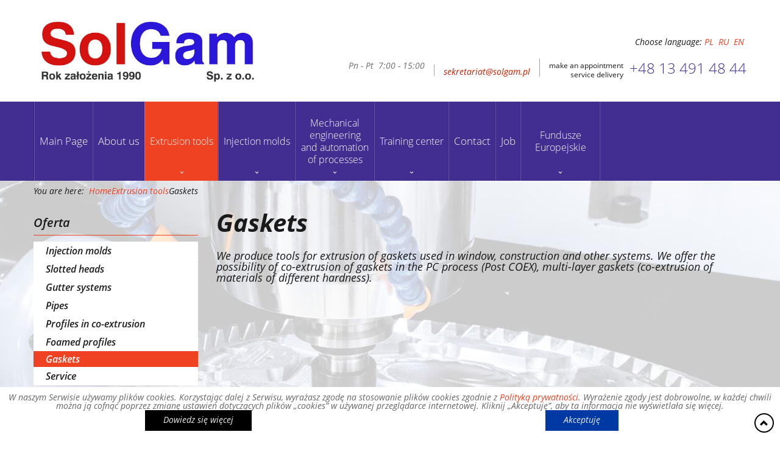

--- FILE ---
content_type: text/html; charset=utf-8
request_url: https://www.solgam.pl/en/extrusion-tools/gaskets
body_size: 8139
content:
<!DOCTYPE html>
<html lang="en-GB" >
<head>
<meta http-equiv="X-UA-Compatible" content="IE=edge">
<meta name="viewport" content="width=device-width, initial-scale=1">
<meta name="SKYPE_TOOLBAR" content="SKYPE_TOOLBAR_PARSER_COMPATIBLE">
<script>(function(w,d,s,l,i){w[l]=w[l]||[];w[l].push({'gtm.start':
new Date().getTime(),event:'gtm.js'});var f=d.getElementsByTagName(s)[0],
j=d.createElement(s),dl=l!='dataLayer'?'&l='+l:'';j.async=true;j.src=
'https://www.googletagmanager.com/gtm.js?id='+i+dl;f.parentNode.insertBefore(j,f);
})(window,document,'script','dataLayer','GTM-NVV5RG4');
</script><base href="https://www.solgam.pl/en/extrusion-tools/gaskets" />
	<meta http-equiv="content-type" content="text/html; charset=utf-8" />
	<meta name="description" content="Oferujemy narzędzia do wytłaczania uszczelek stosowanych w systemach okiennych i budowlanych. Dostarczamy najwyższej jakości produkty w atrakcyjnych cenach." />
	<title>Uszczelki – narzędzia do wytłaczania uszczelek wielowarstwowych</title>
	<link href="/images/design/favicon.ico" rel="shortcut icon" type="image/vnd.microsoft.icon" />
	<link href="/templates/system/css/system.css" rel="stylesheet" type="text/css" />
	<link href="/templates/site/css/plugins.css" rel="stylesheet" type="text/css" />
	<link href="/templates/site/css/main.css" rel="stylesheet" type="text/css" />
	<link href="/templates/site/css/custom.css" rel="stylesheet" type="text/css" />
	<link href="/templates/site/css/fonts/open_sansitalic.css" rel="stylesheet" type="text/css" />
	<link href="/templates/site/css/fonts/open_sansbold_italic.css" rel="stylesheet" type="text/css" />
	<link href="/templates/site/css/menu/layout5.css" rel="stylesheet" type="text/css" />
	<link href="/templates/site/css/fonts/open_sansregular.css" rel="stylesheet" type="text/css" />
	<link href="/templates/site/css/menu/layout1.css" rel="stylesheet" type="text/css" />
	<link href="/templates/site/css/fonts/open_sanssemibold_italic.css" rel="stylesheet" type="text/css" />
	<link href="/media/mod_falang/css/template.css" rel="stylesheet" type="text/css" />
	<link href="/templates/site/css/fonts/open_sanslight.css" rel="stylesheet" type="text/css" />
	<link href="/templates/site/css/menu/layout2.css" rel="stylesheet" type="text/css" />
	<link href="https://www.solgam.pl/plugins/system/fmalertcookies/assets/css/bootstrap.min.css" rel="stylesheet" type="text/css" />
	<link href="https://www.solgam.pl/plugins/system/fmalertcookies/assets/css/custom.css" rel="stylesheet" type="text/css" />
	<style type="text/css">
body{color:rgba(26, 26, 26, 1);background:rgba(255, 255, 255, 1);font-family:open_sansitalic,Arial,Helvetica,sans-serif;font-size:14px;line-height:1}#content {}.center{max-width: 1200px;}h1{font-family:open_sansbold_italic,Arial,Helvetica,sans-serif;font-size:40px;color:rgba(26, 26, 26, 1);margin-bottom:25px;text-align:inherit;line-height:1}.body-xs h1{font-family:open_sansbold_italic,Arial,Helvetica,sans-serif;color:rgba(26, 26, 26, 1);}.body-sm h1{font-family:open_sansbold_italic,Arial,Helvetica,sans-serif;color:rgba(26, 26, 26, 1);}.body-md h1{font-family:open_sansbold_italic,Arial,Helvetica,sans-serif;color:rgba(26, 26, 26, 1);}h2{font-family:open_sansbold_italic,Arial,Helvetica,sans-serif;color:rgba(26, 26, 26, 1);text-align:inherit}.body-xs h2{font-family:open_sansbold_italic,Arial,Helvetica,sans-serif;color:rgba(26, 26, 26, 1);;line-height:1}.body-sm h2{font-family:open_sansbold_italic,Arial,Helvetica,sans-serif;color:rgba(26, 26, 26, 1);}.body-md h2{font-family:open_sansbold_italic,Arial,Helvetica,sans-serif;color:rgba(26, 26, 26, 1);}h3{font-family:open_sansbold_italic,Arial,Helvetica,sans-serif;font-size:30px;color:rgba(26, 26, 26, 1);margin-bottom:20px;text-align:inherit;line-height:1}.body-xs h3{font-family:open_sansbold_italic,Arial,Helvetica,sans-serif;color:rgba(26, 26, 26, 1);}.body-sm h3{font-family:open_sansbold_italic,Arial,Helvetica,sans-serif;color:rgba(26, 26, 26, 1);}.body-md h3{font-family:open_sansbold_italic,Arial,Helvetica,sans-serif;color:rgba(26, 26, 26, 1);}h4{font-family:open_sansbold_italic,Arial,Helvetica,sans-serif;color:rgba(26, 26, 26, 1);text-align:inherit;line-height:1}.body-xs h4{font-family:open_sansbold_italic,Arial,Helvetica,sans-serif;color:rgba(26, 26, 26, 1);}.body-sm h4{font-family:open_sansbold_italic,Arial,Helvetica,sans-serif;color:rgba(26, 26, 26, 1);}.body-md h4{font-family:open_sansbold_italic,Arial,Helvetica,sans-serif;color:rgba(26, 26, 26, 1);}h5{font-family:open_sansbold_italic,Arial,Helvetica,sans-serif;color:rgba(26, 26, 26, 1);text-align:inherit;line-height:1}.body-xs h5{font-family:open_sansbold_italic,Arial,Helvetica,sans-serif;color:rgba(26, 26, 26, 1);}.body-sm h5{font-family:open_sansbold_italic,Arial,Helvetica,sans-serif;color:rgba(26, 26, 26, 1);}.body-md h5{font-family:open_sansbold_italic,Arial,Helvetica,sans-serif;color:rgba(26, 26, 26, 1);}h6{font-family:open_sansbold_italic,Arial,Helvetica,sans-serif;color:rgba(26, 26, 26, 1);text-align:inherit;line-height:1}.body-xs h6{font-family:open_sansbold_italic,Arial,Helvetica,sans-serif;color:rgba(26, 26, 26, 1);}.body-sm h6{font-family:open_sansbold_italic,Arial,Helvetica,sans-serif;color:rgba(26, 26, 26, 1);}.body-md h6{font-family:open_sansbold_italic,Arial,Helvetica,sans-serif;color:rgba(26, 26, 26, 1);}a,a:link,a:visited{color:rgba(238, 66, 34, 1);}a:hover,a:focus{color:rgba(26, 26, 26, 1);}a.btn,button.btn,.btn,.rsform .btn[type=submit],.rsform .btn[type=reset],.btn:active{font-family:open_sansitalic,Arial,Helvetica,sans-serif;font-size:14px;color:rgba(255, 255, 255, 1);background:rgba(238, 66, 34, 1);border:none;padding-top:6px;padding-right:30px;padding-bottom:8px;padding-left:30px;}a.btn:hover,button.btn:hover,.btn:hover,a.btn:focus,button.btn:focus,.btn:focus,.btn.hovered{color:rgba(255, 255, 255, 1);background:rgba(26, 26, 26, 1);}#main .well{border:none;border-radius:0;}hr {}strong{font-family:open_sansbold_italic,Arial,Helvetica,sans-serif;font-weight:normal}em{}#main ul:not(.nav):not(.menu):not(.bxslider):not(.pagination) li{background:url(https://www.solgam.pl/images/design/listBullet.png) 0px 6px  no-repeat; display: table;padding-left:20px;margin-bottom:10px;}table.table{border:none;}.table>tbody>tr>th{font-size:16px;color:rgba(255, 255, 255, 1);background:rgba(191, 21, 21, 1);border:none;}.table>tbody>tr>td{border:none !important;}table.table.table-striped tr:nth-of-type(odd) td{background:rgba(30, 30, 30, 1);border:none !important;}.rsform .form-control{}.rsform .form-control,.rsform .checkbox .cr, .rsform .radio .cr{}.rsform form .form-control::-webkit-input-placeholder {;}.rsform form .form-control:-moz-placeholder {;}.rsform form .form-control::-moz-placeholder {;}.rsform form .form-control:-ms-input-placeholder {;}.rsform form label{font-family:open_sansitalic,Arial,Helvetica,sans-serif;font-size:14px;color:rgba(26, 26, 26, 1);}.rsform form .btn[type=submit]{color:rgba(255, 255, 255, 1);background:rgba(238, 66, 34, 1);}.rsform form .btn[type=reset]{}.formRed,.formError{}.rsform .form-control.rsform-error{}.navbar-custom.navbar-default .navbar-toggle{}.navbar-custom.navbar-default .navbar-toggle:hover,.navbar-custom.navbar-default .navbar-toggle:focus{}.navbar-custom.navbar-default .navbar-toggle .icon-bar{}.row.even:after{}.row.even *{}div.pagination li a, div.pagination li span{}div.pagination li:hover a, div.pagination li:hover span,div.pagination li.current a, div.pagination li.current span{}
.navbar-layout2 .navbar-custom .nav.menu>li>a {padding: 25px 8px !important;}
#userForm > div.col-xs-12 > div > label:nth-child(4) {margin-top: -3px; text-align: justify !important;}
iframe {transform: scale(0.80); transform-origin: 0;}
.body-xs #pp h1 {text-align: left !important;}
.circleimg{border-radius:100% !important}.block127 .btn {}.block127 .btn:hover {}.block127 .btn:hover, .block127 .btn:focus {}.block127 > div > div.inner {padding-top:30px;padding-bottom:15px;line-height:1;position: relative;}.body-xs .block127 > div > div.inner {}.body-sm .block127 > div > div.inner {}.body-md .block127 > div > div.inner {}.block127 > div > div.inner:hover {}.block127 > div > div.inner:hover::before {}.block127 h3 {display:block;}.body-xs .block127 h3 {}.body-sm .block127 h3 {}.body-md .block127 h3 {}.block127 a:not(.btn) {}.body-xs .block127 a:not(.btn) {}.body-sm .block127 a:not(.btn) {}.body-md .block127 a:not(.btn) {}.block127 a:not(.btn):hover, .block127 a:not(.btn):focus {}.body-xs .block127 a:not(.btn):hover, .block127 a:not(.btn):focus {}.body-sm .block127 a:not(.btn):hover, .block127 a:not(.btn):focus {}.body-md .block127 a:not(.btn):hover, .block127 a:not(.btn):focus {}.block127 strong {font-weight:normal}.body-xs .block127 strong {font-weight:normal}.body-sm .block127 strong {font-weight:normal}.body-md .block127 strong {font-weight:normal}.block127 hr {}.block127 {}.block138 .btn {}.block138 .btn:hover {}.block138 .btn:hover, .block138 .btn:focus {}.block138 > div > div.inner {color:rgba(0, 0, 0, 1);line-height:1;position: relative;}.body-xs .block138 > div > div.inner {}.body-sm .block138 > div > div.inner {}.body-md .block138 > div > div.inner {}.block138 > div > div.inner:hover {}.block138 > div > div.inner:hover::before {}.block138 h3 {display:block;}.body-xs .block138 h3 {}.body-sm .block138 h3 {}.body-md .block138 h3 {}.block138 a:not(.btn) {}.body-xs .block138 a:not(.btn) {}.body-sm .block138 a:not(.btn) {}.body-md .block138 a:not(.btn) {}.block138 a:not(.btn):hover, .block138 a:not(.btn):focus {}.body-xs .block138 a:not(.btn):hover, .block138 a:not(.btn):focus {}.body-sm .block138 a:not(.btn):hover, .block138 a:not(.btn):focus {}.body-md .block138 a:not(.btn):hover, .block138 a:not(.btn):focus {}.block138 strong {font-weight:normal}.body-xs .block138 strong {font-weight:normal}.body-sm .block138 strong {font-weight:normal}.body-md .block138 strong {font-weight:normal}.block138 hr {}.block138 {clear:both;}.block138 > div > div.inner .fixed-up {    top: 94%;    margin-top: 2px;    float: right;    right: 10px;    padding: 7px 7px;    position: fixed;    z-index: 999999999;    border: 2px solid rgba(0, 0, 0, 1);    width: 32px;    border-radius: 100%;}.body-xs .block138 > div > div.inner  .fixed-up { right: 5px;    top: 92%;}.block111 .navbar-custom {}.block111 .navbar-custom .nav.menu > li {margin-left:10px;margin-right:10px}.block111 .navbar-custom .nav.menu li > a {color:rgba(137, 137, 137, 1);border-radius:0px !important;}.block111 .navbar-custom .nav.menu li.active > a {color:rgba(137, 137, 137, 1);background-color:rgba(0, 0, 0, 0);}.block111 .navbar-custom .nav.menu li:not(.active):hover > a,.block111 .navbar-custom .nav.menu li:not(.active) > a:focus {color:rgba(238, 66, 34, 1);background-color:rgba(0, 0, 0, 0);}.block111 .navbar-custom .nav.menu > li ul.dropdown-menu {border:none !important;border-radius:0px !important;}.block111 .navbar-custom .nav.menu > li.dropdown > ul {}.block111 .navbar-custom .nav.menu > li.dropdown > ul li > a {border-radius:0px !important;}.block111 .navbar-custom .nav.menu > li.dropdown > ul li.active > a {}.block111 .navbar-custom .nav.menu > li.dropdown > ul li:not(.active):hover > a,.block111 .navbar-custom .nav.menu > li.dropdown > ul li:not(.active) > a:focus {}.block111 .btn {}.block111 .btn:hover {}.block111 .btn:hover, .block111 .btn:focus {}.block111 > div > div.inner {margin-top:50px;margin-bottom:80px;color:rgba(137, 137, 137, 1);line-height:1;position: relative;}.body-xs .block111 > div > div.inner {}.body-sm .block111 > div > div.inner {}.body-md .block111 > div > div.inner {}.block111 > div > div.inner:hover {}.block111 > div > div.inner:hover::before {}.block111 h3 {display:block;}.body-xs .block111 h3 {}.body-sm .block111 h3 {}.body-md .block111 h3 {}.block111 a:not(.btn) {}.body-xs .block111 a:not(.btn) {}.body-sm .block111 a:not(.btn) {}.body-md .block111 a:not(.btn) {}.block111 a:not(.btn):hover, .block111 a:not(.btn):focus {}.body-xs .block111 a:not(.btn):hover, .block111 a:not(.btn):focus {}.body-sm .block111 a:not(.btn):hover, .block111 a:not(.btn):focus {}.body-md .block111 a:not(.btn):hover, .block111 a:not(.btn):focus {}.block111 strong {font-weight:normal}.body-xs .block111 strong {font-weight:normal}.body-sm .block111 strong {font-weight:normal}.body-md .block111 strong {font-weight:normal}.block111 hr {}.block111 {}.block128 .btn {}.block128 .btn:hover {}.block128 .btn:hover, .block128 .btn:focus {}.block128 > div > div.inner {background:rgba(43, 42, 47, 1);line-height:1;position: relative;}.body-xs .block128 > div > div.inner {}.body-sm .block128 > div > div.inner {}.body-md .block128 > div > div.inner {}.block128 > div > div.inner:hover {}.block128 > div > div.inner:hover::before {}.block128 h3 {display:block;}.body-xs .block128 h3 {}.body-sm .block128 h3 {}.body-md .block128 h3 {}.block128 a:not(.btn) {}.body-xs .block128 a:not(.btn) {}.body-sm .block128 a:not(.btn) {}.body-md .block128 a:not(.btn) {}.block128 a:not(.btn):hover, .block128 a:not(.btn):focus {}.body-xs .block128 a:not(.btn):hover, .block128 a:not(.btn):focus {}.body-sm .block128 a:not(.btn):hover, .block128 a:not(.btn):focus {}.body-md .block128 a:not(.btn):hover, .block128 a:not(.btn):focus {}.block128 strong {font-weight:normal}.body-xs .block128 strong {font-weight:normal}.body-sm .block128 strong {font-weight:normal}.body-md .block128 strong {font-weight:normal}.block128 hr {}.block128 {clear:both;}.block113 .btn {}.block113 .btn:hover {}.block113 .btn:hover, .block113 .btn:focus {}.block113 > div > div.inner {color:rgba(255, 255, 255, 1);line-height:1;position: relative;font-family:open_sansregular,Arial,Helvetica,sans-serif;font-size:12px;}.body-xs .block113 > div > div.inner {font-family:open_sansregular,Arial,Helvetica,sans-serif;}.body-sm .block113 > div > div.inner {font-family:open_sansregular,Arial,Helvetica,sans-serif;}.body-md .block113 > div > div.inner {font-family:open_sansregular,Arial,Helvetica,sans-serif;}.block113 > div > div.inner:hover {}.block113 > div > div.inner:hover::before {}.block113 h3 {display:block;}.body-xs .block113 h3 {}.body-sm .block113 h3 {}.body-md .block113 h3 {}.block113 a:not(.btn) {}.body-xs .block113 a:not(.btn) {}.body-sm .block113 a:not(.btn) {}.body-md .block113 a:not(.btn) {}.block113 a:not(.btn):hover, .block113 a:not(.btn):focus {}.body-xs .block113 a:not(.btn):hover, .block113 a:not(.btn):focus {}.body-sm .block113 a:not(.btn):hover, .block113 a:not(.btn):focus {}.body-md .block113 a:not(.btn):hover, .block113 a:not(.btn):focus {}.block113 strong {font-weight:normal}.body-xs .block113 strong {font-weight:normal}.body-sm .block113 strong {font-weight:normal}.body-md .block113 strong {font-weight:normal}.block113 hr {}.block113 {}.block112 .btn {}.block112 .btn:hover {}.block112 .btn:hover, .block112 .btn:focus {}.block112 > div:not(.clearfix) {background:rgba(0, 0, 0, 1);padding-top:10px;padding-bottom:10px;line-height:1;position: relative;}.body-xs .block112 > div:not(.clearfix) {}.body-sm .block112 > div:not(.clearfix) {}.body-md .block112 > div:not(.clearfix) {}.block112 > div:not(.clearfix):hover {}.block112 > div:not(.clearfix):hover::before {}.block112 h3 {display:block;}.body-xs .block112 h3 {}.body-sm .block112 h3 {}.body-md .block112 h3 {}.block112 a:not(.btn) {}.body-xs .block112 a:not(.btn) {}.body-sm .block112 a:not(.btn) {}.body-md .block112 a:not(.btn) {}.block112 a:not(.btn):hover, .block112 a:not(.btn):focus {}.body-xs .block112 a:not(.btn):hover, .block112 a:not(.btn):focus {}.body-sm .block112 a:not(.btn):hover, .block112 a:not(.btn):focus {}.body-md .block112 a:not(.btn):hover, .block112 a:not(.btn):focus {}.block112 strong {font-weight:normal}.body-xs .block112 strong {font-weight:normal}.body-sm .block112 strong {font-weight:normal}.body-md .block112 strong {font-weight:normal}.block112 hr {}.block112 {clear:both;}.block131 .navbar-custom {}.block131 .navbar-custom .nav.menu li > a {border-radius:0px !important;}.block131 .navbar-custom .nav.menu li.active > a {}.block131 .navbar-custom .nav.menu li:not(.active):hover > a,.block131 .navbar-custom .nav.menu li:not(.active) > a:focus {}.block131 .navbar-custom .nav.menu > li ul.dropdown-menu {border:none !important;border-radius:0px !important;}.block131 .navbar-custom .nav.menu > li.dropdown > ul {}.block131 .navbar-custom .nav.menu > li.dropdown > ul li > a {border-radius:0px !important;}.block131 .navbar-custom .nav.menu > li.dropdown > ul li.active > a {}.block131 .navbar-custom .nav.menu > li.dropdown > ul li:not(.active):hover > a,.block131 .navbar-custom .nav.menu > li.dropdown > ul li:not(.active) > a:focus {}.block131 .btn {}.block131 .btn:hover {}.block131 .btn:hover, .block131 .btn:focus {}.block131 > div > div.inner {line-height:1;position: relative;}.body-xs .block131 > div > div.inner {}.body-sm .block131 > div > div.inner {}.body-md .block131 > div > div.inner {}.block131 > div > div.inner:hover {}.block131 > div > div.inner:hover::before {}.block131 h3 {font-family:open_sanssemibold_italic,Arial,Helvetica,sans-serif;font-size:20px;color:rgba(26, 26, 26, 1);display:block;}.body-xs .block131 h3 {font-family:open_sanssemibold_italic,Arial,Helvetica,sans-serif;color:rgba(26, 26, 26, 1);}.body-sm .block131 h3 {font-family:open_sanssemibold_italic,Arial,Helvetica,sans-serif;color:rgba(26, 26, 26, 1);}.body-md .block131 h3 {font-family:open_sanssemibold_italic,Arial,Helvetica,sans-serif;color:rgba(26, 26, 26, 1);}.block131 a:not(.btn) {}.body-xs .block131 a:not(.btn) {}.body-sm .block131 a:not(.btn) {}.body-md .block131 a:not(.btn) {}.block131 a:not(.btn):hover, .block131 a:not(.btn):focus {}.body-xs .block131 a:not(.btn):hover, .block131 a:not(.btn):focus {}.body-sm .block131 a:not(.btn):hover, .block131 a:not(.btn):focus {}.body-md .block131 a:not(.btn):hover, .block131 a:not(.btn):focus {}.block131 strong {font-weight:normal}.body-xs .block131 strong {font-weight:normal}.body-sm .block131 strong {font-weight:normal}.body-md .block131 strong {font-weight:normal}.block131 hr {}.block131 {clear:both;}.block131 > div > div.inner .navbar-layout1 .navbar-custom .nav.menu > li:not(:last-of-type):after {    border-right: 0px solid #1f1f1f;}.block129 .pathwayicon { position: relative; }.block129 .pathwayicon span { text-indent: -9999px; position: absolute; }.block129 .breadcrumbs .divider {margin-left:px;margin-right:px;}.block129 .btn {}.block129 .btn:hover {}.block129 .btn:hover, .block129 .btn:focus {}.block129 > div > div.inner {padding-top:10px;line-height:1;position: relative;}.body-xs .block129 > div > div.inner {}.body-sm .block129 > div > div.inner {}.body-md .block129 > div > div.inner {}.block129 > div > div.inner:hover {}.block129 > div > div.inner:hover::before {}.block129 h3 {display:block;}.body-xs .block129 h3 {}.body-sm .block129 h3 {}.body-md .block129 h3 {}.block129 a:not(.btn) {color:rgba(238, 66, 34, 1);}.body-xs .block129 a:not(.btn) {color:rgba(238, 66, 34, 1);}.body-sm .block129 a:not(.btn) {color:rgba(238, 66, 34, 1);}.body-md .block129 a:not(.btn) {color:rgba(238, 66, 34, 1);}.block129 a:not(.btn):hover, .block129 a:not(.btn):focus {}.body-xs .block129 a:not(.btn):hover, .block129 a:not(.btn):focus {}.body-sm .block129 a:not(.btn):hover, .block129 a:not(.btn):focus {}.body-md .block129 a:not(.btn):hover, .block129 a:not(.btn):focus {}.block129 strong {font-weight:normal}.body-xs .block129 strong {font-weight:normal}.body-sm .block129 strong {font-weight:normal}.body-md .block129 strong {font-weight:normal}.block129 hr {}.block129 {}.block94 .btn {}.block94 .btn:hover {}.block94 .btn:hover, .block94 .btn:focus {}.block94 > div > div.inner {margin-top:23px;margin-bottom:23px;line-height:1;position: relative;}.body-xs .block94 > div > div.inner {}.body-sm .block94 > div > div.inner {}.body-md .block94 > div > div.inner {}.block94 > div > div.inner:hover {}.block94 > div > div.inner:hover::before {}.block94 h3 {display:block;}.body-xs .block94 h3 {}.body-sm .block94 h3 {}.body-md .block94 h3 {}.block94 a:not(.btn) {}.body-xs .block94 a:not(.btn) {}.body-sm .block94 a:not(.btn) {}.body-md .block94 a:not(.btn) {}.block94 a:not(.btn):hover, .block94 a:not(.btn):focus {}.body-xs .block94 a:not(.btn):hover, .block94 a:not(.btn):focus {}.body-sm .block94 a:not(.btn):hover, .block94 a:not(.btn):focus {}.body-md .block94 a:not(.btn):hover, .block94 a:not(.btn):focus {}.block94 strong {font-weight:normal}.body-xs .block94 strong {font-weight:normal}.body-sm .block94 strong {font-weight:normal}.body-md .block94 strong {font-weight:normal}.block94 hr {}.block94 {}.block138:hover {cursor:pointer;}.block130 div.mod-languages a,.block130 div.mod-languages .dropdown button{}.block130 div.mod-languages a:hover{}.block130 div.mod-languages a.current{}.block130 .btn {}.block130 .btn:hover {}.block130 .btn:hover, .block130 .btn:focus {}.block130 > div > div.inner {padding-bottom:20px;line-height:1;position: relative;}.body-xs .block130 > div > div.inner {}.body-sm .block130 > div > div.inner {}.body-md .block130 > div > div.inner {}.block130 > div > div.inner:hover {}.block130 > div > div.inner:hover::before {}.block130 h3 {display:block;}.body-xs .block130 h3 {}.body-sm .block130 h3 {}.body-md .block130 h3 {}.block130 a:not(.btn) {}.body-xs .block130 a:not(.btn) {}.body-sm .block130 a:not(.btn) {}.body-md .block130 a:not(.btn) {}.block130 a:not(.btn):hover, .block130 a:not(.btn):focus {}.body-xs .block130 a:not(.btn):hover, .block130 a:not(.btn):focus {}.body-sm .block130 a:not(.btn):hover, .block130 a:not(.btn):focus {}.body-md .block130 a:not(.btn):hover, .block130 a:not(.btn):focus {}.block130 strong {font-weight:normal}.body-xs .block130 strong {font-weight:normal}.body-sm .block130 strong {font-weight:normal}.body-md .block130 strong {font-weight:normal}.block130 hr {}.block130 {clear:both;}.block97 .btn {}.block97 .btn:hover {}.block97 .btn:hover, .block97 .btn:focus {}.block97 > div > div.inner {padding-left:15px;color:rgba(108, 108, 108, 1);line-height:0;position: relative;font-family:open_sansregular,Arial,Helvetica,sans-serif;font-size:12px;border-left:1px solid rgba(162, 162, 162, 1);}.body-xs .block97 > div > div.inner {font-family:open_sansregular,Arial,Helvetica,sans-serif;}.body-sm .block97 > div > div.inner {font-family:open_sansregular,Arial,Helvetica,sans-serif;}.body-md .block97 > div > div.inner {font-family:open_sansregular,Arial,Helvetica,sans-serif;}.block97 > div > div.inner:hover {}.block97 > div > div.inner:hover::before {}.block97 h3 {display:block;}.body-xs .block97 h3 {}.body-sm .block97 h3 {}.body-md .block97 h3 {}.block97 a:not(.btn) {font-family:open_sanslight,Arial,Helvetica,sans-serif;font-size:24px;color:rgba(66, 46, 145, 1);}.body-xs .block97 a:not(.btn) {font-family:open_sanslight,Arial,Helvetica,sans-serif;font-size:19px;color:rgba(66, 46, 145, 1);}.body-sm .block97 a:not(.btn) {font-family:open_sanslight,Arial,Helvetica,sans-serif;color:rgba(66, 46, 145, 1);}.body-md .block97 a:not(.btn) {font-family:open_sanslight,Arial,Helvetica,sans-serif;color:rgba(66, 46, 145, 1);}.block97 a:not(.btn):hover, .block97 a:not(.btn):focus {}.body-xs .block97 a:not(.btn):hover, .block97 a:not(.btn):focus {}.body-sm .block97 a:not(.btn):hover, .block97 a:not(.btn):focus {}.body-md .block97 a:not(.btn):hover, .block97 a:not(.btn):focus {}.block97 strong {font-weight:normal}.body-xs .block97 strong {font-weight:normal}.body-sm .block97 strong {font-weight:normal}.body-md .block97 strong {font-weight:normal}.block97 hr {}.block97 {}.block98 .btn {}.block98 .btn:hover {}.block98 .btn:hover, .block98 .btn:focus {}.block98 > div > div.inner {margin-top:10px;padding-top:5px;padding-right:15px;padding-left:15px;line-height:1;position: relative;border-left:1px solid rgba(162, 162, 162, 1);}.body-xs .block98 > div > div.inner {}.body-sm .block98 > div > div.inner {}.body-md .block98 > div > div.inner {}.block98 > div > div.inner:hover {}.block98 > div > div.inner:hover::before {}.block98 h3 {display:block;}.body-xs .block98 h3 {}.body-sm .block98 h3 {}.body-md .block98 h3 {}.block98 a:not(.btn) {color:rgba(201, 33, 0, 1);}.body-xs .block98 a:not(.btn) {color:rgba(201, 33, 0, 1);}.body-sm .block98 a:not(.btn) {color:rgba(201, 33, 0, 1);}.body-md .block98 a:not(.btn) {color:rgba(201, 33, 0, 1);}.block98 a:not(.btn):hover, .block98 a:not(.btn):focus {}.body-xs .block98 a:not(.btn):hover, .block98 a:not(.btn):focus {}.body-sm .block98 a:not(.btn):hover, .block98 a:not(.btn):focus {}.body-md .block98 a:not(.btn):hover, .block98 a:not(.btn):focus {}.block98 strong {font-weight:normal}.body-xs .block98 strong {font-weight:normal}.body-sm .block98 strong {font-weight:normal}.body-md .block98 strong {font-weight:normal}.block98 hr {}.block98 {}.block99 .btn {}.block99 .btn:hover {}.block99 .btn:hover, .block99 .btn:focus {}.block99 > div > div.inner {padding-top:5px;padding-right:15px;padding-left:15px;color:rgba(108, 108, 108, 1);line-height:1;position: relative;}.body-xs .block99 > div > div.inner {}.body-sm .block99 > div > div.inner {}.body-md .block99 > div > div.inner {}.block99 > div > div.inner:hover {}.block99 > div > div.inner:hover::before {}.block99 h3 {display:block;}.body-xs .block99 h3 {}.body-sm .block99 h3 {}.body-md .block99 h3 {}.block99 a:not(.btn) {}.body-xs .block99 a:not(.btn) {}.body-sm .block99 a:not(.btn) {}.body-md .block99 a:not(.btn) {}.block99 a:not(.btn):hover, .block99 a:not(.btn):focus {}.body-xs .block99 a:not(.btn):hover, .block99 a:not(.btn):focus {}.body-sm .block99 a:not(.btn):hover, .block99 a:not(.btn):focus {}.body-md .block99 a:not(.btn):hover, .block99 a:not(.btn):focus {}.block99 strong {font-weight:normal}.body-xs .block99 strong {font-weight:normal}.body-sm .block99 strong {font-weight:normal}.body-md .block99 strong {font-weight:normal}.block99 hr {}.block99 {}.block95 .btn {}.block95 .btn:hover {}.block95 .btn:hover, .block95 .btn:focus {}.block95 > div > div.inner {margin-top:62px;line-height:1;position: relative;}.body-xs .block95 > div > div.inner {margin-top:-20px;}.body-sm .block95 > div > div.inner {margin-top:1px;margin-bottom:10px;}.body-md .block95 > div > div.inner {}.block95 > div > div.inner:hover {}.block95 > div > div.inner:hover::before {}.block95 h3 {display:block;}.body-xs .block95 h3 {}.body-sm .block95 h3 {}.body-md .block95 h3 {}.block95 a:not(.btn) {}.body-xs .block95 a:not(.btn) {}.body-sm .block95 a:not(.btn) {}.body-md .block95 a:not(.btn) {}.block95 a:not(.btn):hover, .block95 a:not(.btn):focus {}.body-xs .block95 a:not(.btn):hover, .block95 a:not(.btn):focus {}.body-sm .block95 a:not(.btn):hover, .block95 a:not(.btn):focus {}.body-md .block95 a:not(.btn):hover, .block95 a:not(.btn):focus {}.block95 strong {font-weight:normal}.body-xs .block95 strong {font-weight:normal}.body-sm .block95 strong {font-weight:normal}.body-md .block95 strong {font-weight:normal}.block95 hr {}.block95 {}.block137 .btn {}.block137 .btn:hover {}.block137 .btn:hover, .block137 .btn:focus {}.block137 > div:not(.clearfix) {background:rgba(255, 255, 255, 1);line-height:1;position: relative;}.body-xs .block137 > div:not(.clearfix) {}.body-sm .block137 > div:not(.clearfix) {}.body-md .block137 > div:not(.clearfix) {}.block137 > div:not(.clearfix):hover {}.block137 > div:not(.clearfix):hover::before {}.block137 h3 {display:block;}.body-xs .block137 h3 {}.body-sm .block137 h3 {}.body-md .block137 h3 {}.block137 a:not(.btn) {}.body-xs .block137 a:not(.btn) {}.body-sm .block137 a:not(.btn) {}.body-md .block137 a:not(.btn) {}.block137 a:not(.btn):hover, .block137 a:not(.btn):focus {}.body-xs .block137 a:not(.btn):hover, .block137 a:not(.btn):focus {}.body-sm .block137 a:not(.btn):hover, .block137 a:not(.btn):focus {}.body-md .block137 a:not(.btn):hover, .block137 a:not(.btn):focus {}.block137 strong {font-weight:normal}.body-xs .block137 strong {font-weight:normal}.body-sm .block137 strong {font-weight:normal}.body-md .block137 strong {font-weight:normal}.block137 hr {}.block137 {clear:both;}.block100 .navbar-custom {background-color:rgba(0, 0, 0, 0);}.block100 .navbar-custom .nav.menu li > a {font-family:open_sanslight,Arial,Helvetica,sans-serif;font-size:17px;border-radius:0px !important;}.block100 .navbar-custom .nav.menu li.active > a {color:rgba(255, 255, 255, 1);background-color:rgba(238, 66, 34, 1);}.block100 .navbar-custom .nav.menu li:not(.active):hover > a,.block100 .navbar-custom .nav.menu li:not(.active) > a:focus {background-color:rgba(238, 66, 34, 1);}.block100 .navbar-custom .nav.menu > li ul.dropdown-menu {border:none !important;border-radius:0px !important;}.block100 .navbar-custom .nav.menu > li.dropdown > ul {}.block100 .navbar-custom .nav.menu > li.dropdown > ul li > a {border-radius:0px !important;}.block100 .navbar-custom .nav.menu > li.dropdown > ul li.active > a {}.block100 .navbar-custom .nav.menu > li.dropdown > ul li:not(.active):hover > a,.block100 .navbar-custom .nav.menu > li.dropdown > ul li:not(.active) > a:focus {}.block100 .btn {}.block100 .btn:hover {}.block100 .btn:hover, .block100 .btn:focus {}.block100 > div > div.inner {line-height:1;position: relative;}.body-xs .block100 > div > div.inner {}.body-sm .block100 > div > div.inner {}.body-md .block100 > div > div.inner {}.block100 > div > div.inner:hover {}.block100 > div > div.inner:hover::before {}.block100 h3 {display:block;}.body-xs .block100 h3 {}.body-sm .block100 h3 {}.body-md .block100 h3 {}.block100 a:not(.btn) {font-family:open_sanslight,Arial,Helvetica,sans-serif;font-size:17px;}.body-xs .block100 a:not(.btn) {font-family:open_sanslight,Arial,Helvetica,sans-serif;}.body-sm .block100 a:not(.btn) {font-family:open_sanslight,Arial,Helvetica,sans-serif;}.body-md .block100 a:not(.btn) {font-family:open_sanslight,Arial,Helvetica,sans-serif;}.block100 a:not(.btn):hover, .block100 a:not(.btn):focus {}.body-xs .block100 a:not(.btn):hover, .block100 a:not(.btn):focus {}.body-sm .block100 a:not(.btn):hover, .block100 a:not(.btn):focus {}.body-md .block100 a:not(.btn):hover, .block100 a:not(.btn):focus {}.block100 strong {font-weight:normal}.body-xs .block100 strong {font-weight:normal}.body-sm .block100 strong {font-weight:normal}.body-md .block100 strong {font-weight:normal}.block100 hr {}.block100 {}.block100 > div > div.inner .navbar-custom .nav.menu .dropdown ul > li:first-of-type {    z-index: 999;}.body-xs .block100 > div > div.inner  .navbar-layout2 .navbar-custom .navbar-header {   background: #422e91;}.body-xs .block100 > div > div.inner  .navbar-custom .nav.menu>li > a {display: flex ;vertical-align: middle;     width: 100%;    background-image: none;}.body-xs .block100 > div > div.inner  .navbar-layout2 .navbar-custom .nav.menu li > a.dropdown-toggle {    left: 267px;}.body-xs .block100 > div > div.inner  .navbar-custom .nav.menu>li.parent > a {   text-align: left;}.block115 .btn {}.block115 .btn:hover {}.block115 .btn:hover, .block115 .btn:focus {}.block115 > div:not(.clearfix) {background:rgba(66, 46, 145, 1);line-height:1;position: relative;}.body-xs .block115 > div:not(.clearfix) {margin-bottom:10px;}.body-sm .block115 > div:not(.clearfix) {}.body-md .block115 > div:not(.clearfix) {}.block115 > div:not(.clearfix):hover {}.block115 > div:not(.clearfix):hover::before {}.block115 h3 {display:block;}.body-xs .block115 h3 {}.body-sm .block115 h3 {}.body-md .block115 h3 {}.block115 a:not(.btn) {}.body-xs .block115 a:not(.btn) {}.body-sm .block115 a:not(.btn) {}.body-md .block115 a:not(.btn) {}.block115 a:not(.btn):hover, .block115 a:not(.btn):focus {}.body-xs .block115 a:not(.btn):hover, .block115 a:not(.btn):focus {}.body-sm .block115 a:not(.btn):hover, .block115 a:not(.btn):focus {}.body-md .block115 a:not(.btn):hover, .block115 a:not(.btn):focus {}.block115 strong {font-weight:normal}.body-xs .block115 strong {font-weight:normal}.body-sm .block115 strong {font-weight:normal}.body-md .block115 strong {font-weight:normal}.block115 hr {}.block115 {clear:both;}
	</style>
	<script type="application/json" class="joomla-script-options new">{"csrf.token":"ee944bf47e08c03d86d995f7556bc029","system.paths":{"root":"","base":""}}</script>
	<script src="/media/jui/js/jquery.min.js?e400145d5f7596d6411e64a420869e14" type="text/javascript"></script>
	<script src="/media/jui/js/jquery-noconflict.js?e400145d5f7596d6411e64a420869e14" type="text/javascript"></script>
	<script src="/media/jui/js/jquery-migrate.min.js?e400145d5f7596d6411e64a420869e14" type="text/javascript"></script>
	<script src="/media/system/js/core.js?e400145d5f7596d6411e64a420869e14" type="text/javascript"></script>
	<script src="/templates/site/js/plugins.js" type="text/javascript"></script>
	<script src="/templates/site/js/main.js" type="text/javascript"></script>
	<script src="/templates/site/js/custom.js" type="text/javascript"></script>
	<script type="text/javascript">
jQuery(function() {});jQuery(function() {});jQuery(function() {});jQuery(function() {});jQuery(function() {});
	</script>
	
	<script>
      jQuery(function() {scrollToElement(".block138",".block94");});
</script>
	<link rel="alternate" href="https://www.solgam.pl/narzedzia-do-wytlaczania/uszczelki" hreflang="pl" />
	<link rel="alternate" href="https://www.solgam.pl/narzedzia-do-wytlaczania/uszczelki"  hreflang="x-default" />
	<link rel="alternate" href="https://www.solgam.pl/ru/narzedzia-do-wytlaczania/uszczelki" hreflang="ru" />
	<link rel="alternate" href="https://www.solgam.pl/en/extrusion-tools/gaskets" hreflang="en" />

</head>

  <body class="page  lang-en" style="background-image: url(/images/e.jpg); background-position:50% 0; background-repeat: no-repeat">
<noscript><iframe src="https://www.googletagmanager.com/ns.html?id=GTM-NVV5RG4"
height="0" width="0" style="display:none;visibility:hidden"></iframe>
</noscript>
        <div id="wrapper">
            <div id="container">
                <header>
                                <div class="center">
                    </div><div class="block137 ">
<div class="col-xs-12">
 <div class="inner">
 <div class="center"><div  class="section137"><div class="block94 ">
<div class="col-xs-12 col-md-4">
 <div class="inner">

<a href="https://www.solgam.pl/en/" class="logo">
    <img src="/images/design/logo_2018.jpg" alt="Solgam logo">
</a></div>
                                            <div class="clearfix"></div>
</div>
                                                             </div>
                                                    <div class="block95 ">
<div class="col-xs-12 col-md-8">
 <div class="inner">
<div  class="section95"><div class="block130  align-right">
<div class="wrapper">
 <div class="inner">



<div class="mod-languages ">
	<div class="pretext"><p>Choose language:</p></div>

    


<ul class="lang-inline">
                        <li class="" dir="ltr">
                                    <a href="/narzedzia-do-wytlaczania/uszczelki">
                                                                            PL                                            </a>
                            </li>
        
                        <li class="" dir="ltr">
                                    <a href="/ru/narzedzia-do-wytlaczania/uszczelki">
                                                                            RU                                            </a>
                            </li>
        
                        <li class="lang-active" dir="ltr">
                                    <a href="/en/extrusion-tools/gaskets">
                                                                            EN                                            </a>
                            </li>
        
    </ul>

</div>
<div class="clearfix"></div></div>
                                            <div class="clearfix"></div>
</div>
                                                             </div>
                                                    <div class="block97 pull-right">
<div class="col-xs-12">
 <div class="inner row">

	<div class="row">
<div class="col-md-12"><p><span style="line-height: 15px; display: inline-block; vertical-align: top; color: #1a1a1a;">make an appointment<br />service delivery </span><a style="vertical-align: top; display: inline-block; padding: 10px 0 0 10px;" title="Zadzwoń" href="tel:48134914844">+48 13 491 48 44</a></p></div>
</div>
</div>
                                            <div class="clearfix"></div>
</div>
                                                             </div>
                                                    <div class="block98 pull-right">
<div class="col-xs-12">
 <div class="inner row">

	<div class="row">
<div class="col-md-12">
<p><span id="cloak097ad29d6b2c2f377ff214cf346710ec">This email address is being protected from spambots. You need JavaScript enabled to view it.</span><script type='text/javascript'>
				document.getElementById('cloak097ad29d6b2c2f377ff214cf346710ec').innerHTML = '';
				var prefix = '&#109;a' + 'i&#108;' + '&#116;o';
				var path = 'hr' + 'ef' + '=';
				var addy097ad29d6b2c2f377ff214cf346710ec = 's&#101;kr&#101;t&#97;r&#105;&#97;t' + '&#64;';
				addy097ad29d6b2c2f377ff214cf346710ec = addy097ad29d6b2c2f377ff214cf346710ec + 's&#111;lg&#97;m' + '&#46;' + 'pl';
				var addy_text097ad29d6b2c2f377ff214cf346710ec = 's&#101;kr&#101;t&#97;r&#105;&#97;t' + '&#64;' + 's&#111;lg&#97;m' + '&#46;' + 'pl';document.getElementById('cloak097ad29d6b2c2f377ff214cf346710ec').innerHTML += '<a title="Napisz do nas" ' + path + '\'' + prefix + ':' + addy097ad29d6b2c2f377ff214cf346710ec + '\'>'+addy_text097ad29d6b2c2f377ff214cf346710ec+'<\/a>';
		</script></p>
</div>
</div>
</div>
                                            <div class="clearfix"></div>
</div>
                                                             </div>
                                                    <div class="block99 pull-right">
<div class="col-xs-12">
 <div class="inner row">

	<div class="row">
<div class="col-md-12">
<p>Pn - Pt &nbsp;7:00 - 15:00</p>
</div>
</div>
</div>
                                            <div class="clearfix"></div>
</div>
                                                             </div>
                                                    <div class="clearfix"></div></div></div>
                                            <div class="clearfix"></div>
</div>
                                                             </div>
                                                    <div class="clearfix"></div></div> </div></div>
                                            <div class="clearfix"></div>
</div>
                                                             </div>
                                                    <div class="clearfix"></div><div class="center"></div><div class="block115 ">
<div class="col-xs-12">
 <div class="inner">
 <div class="center"><div  class="section115"><div class="block100 ">
<div class="col-xs-12 col-md-12">
 <div class="inner">
<div class="navbar-layout2">
          <nav class="navbar navbar-default navbar-custom">
          <div class="center">              <div class="navbar-header">
                <div class="visible-xs text-center">
<a href="https://www.solgam.pl/en/" class="logo">
    <img src="/images/design/logo_2018.jpg" alt="Solgam logo">
</a></div>
                <button type="button" class="navbar-toggle collapsed" data-toggle="collapse" data-target="#navbar-collapse-100" aria-expanded="false"><span class="sr-only">Toggle navigation</span> <span class="icon-bar"></span> <span class="icon-bar"></span> <span class="icon-bar"></span></button>
              </div>
              <div class="collapse navbar-collapse" id="navbar-collapse-100">
                <ul class="nav navbar-nav menu">
<li class="item-417"><a href="/en/" >Main Page</a>
</li><li class="item-343"><a href="/en/about-us" >About us</a>
</li><li class="item-419 active dropdown parent"><a href="/en/extrusion-tools" >Extrusion tools</a><a class=" dropdown-toggle" href="#"  rel="nofollow" data-toggle="dropdown" role="button" aria-haspopup="true" aria-expanded="false"> <span class="caret"></span></a><ul class="dropdown-menu"><li class="item-420"><a href="/en/extrusion-tools/injection-molds" >Injection molds</a>
</li><li class="item-421"><a href="/en/extrusion-tools/slotted-heads" >Slotted heads</a>
</li><li class="item-422"><a href="/en/extrusion-tools/gutter-systems" >Gutter systems</a>
</li><li class="item-423"><a href="/en/extrusion-tools/pipes" >Pipes</a>
</li><li class="item-425"><a href="/en/extrusion-tools/profiles-in-co-extrusion" >Profiles in co-extrusion</a>
</li><li class="item-424"><a href="/en/extrusion-tools/foamed-profiles" >Foamed profiles</a>
</li><li class="item-426 current active"><a href="/en/extrusion-tools/gaskets" >Gaskets</a>
</li><li class="item-483"><a href="/en/extrusion-tools/service" >Service</a>
</li></ul></li><li class="item-427 dropdown parent"><a href="/en/injection-molds" >Injection molds</a><a class=" dropdown-toggle" href="#"  rel="nofollow" data-toggle="dropdown" role="button" aria-haspopup="true" aria-expanded="false"> <span class="caret"></span></a><ul class="dropdown-menu"><li class="item-437"><a href="/en/injection-molds/do-systemow-wentylacji" >Do systemów wentylacji</a>
</li><li class="item-438"><a href="/en/injection-molds/gutter-systems" >Gutter systems</a>
</li><li class="item-439"><a href="/en/injection-molds/injection-molds-for-floor-systems" >Injection molds for floor systems</a>
</li></ul></li><li class="item-428 dropdown parent"><a href="/en/mechanical-engineering-and-automation-of-processes" >Mechanical engineering and automation of processes</a><a class=" dropdown-toggle" href="#"  rel="nofollow" data-toggle="dropdown" role="button" aria-haspopup="true" aria-expanded="false"> <span class="caret"></span></a><ul class="dropdown-menu"><li class="item-440 dropdown parent"><a href="/en/mechanical-engineering-and-automation-of-processes/plastics-processing-machines" >Plastics processing machines</a><a class=" dropdown-toggle" href="#"  rel="nofollow" data-toggle="dropdown" role="button" aria-haspopup="true" aria-expanded="false"> <span class="caret"></span></a><ul class="dropdown-menu"><li class="item-442"><a href="/en/mechanical-engineering-and-automation-of-processes/plastics-processing-machines/extractors" >Extractors</a>
</li><li class="item-443"><a href="/en/mechanical-engineering-and-automation-of-processes/plastics-processing-machines/cutters" >Cutters</a>
</li><li class="item-445"><a href="/en/mechanical-engineering-and-automation-of-processes/plastics-processing-machines/calibrating-tables" >Calibrating tables</a>
</li><li class="item-446"><a href="/en/mechanical-engineering-and-automation-of-processes/plastics-processing-machines/calenders" >Calenders</a>
</li><li class="item-447"><a href="/en/mechanical-engineering-and-automation-of-processes/plastics-processing-machines/printers" >Printers</a>
</li></ul></li><li class="item-441 dropdown parent"><a href="/en/mechanical-engineering-and-automation-of-processes/automation-of-processes" >Automation of processes</a><a class=" dropdown-toggle" href="#"  rel="nofollow" data-toggle="dropdown" role="button" aria-haspopup="true" aria-expanded="false"> <span class="caret"></span></a><ul class="dropdown-menu"><li class="item-448"><a href="/en/mechanical-engineering-and-automation-of-processes/automation-of-processes/machine-engineering" >Machine engineering</a>
</li><li class="item-449"><a href="/en/mechanical-engineering-and-automation-of-processes/automation-of-processes/robotization" >Robotization</a>
</li><li class="item-450"><a href="/en/mechanical-engineering-and-automation-of-processes/automation-of-processes/control-and-visualization" >Control and visualization</a>
</li><li class="item-451"><a href="/en/mechanical-engineering-and-automation-of-processes/automation-of-processes/data-acquisition-and-transmission" >Data acquisition and transmission</a>
</li><li class="item-482"><a href="/en/mechanical-engineering-and-automation-of-processes/automation-of-processes/machine-safety" >Machine safety</a>
</li></ul></li></ul></li><li class="item-429 dropdown parent"><a href="/en/training-center" >Training center</a><a class=" dropdown-toggle" href="#"  rel="nofollow" data-toggle="dropdown" role="button" aria-haspopup="true" aria-expanded="false"> <span class="caret"></span></a><ul class="dropdown-menu"><li class="item-430"><a href="/en/training-center/montaz-rurociagow-z-pepp" >Montaż rurociągów z PE,PP</a>
</li><li class="item-431"><a href="/en/training-center/kursy-spawalnicze-blach-i-rur" >Kursy spawalnicze blach i rur</a>
</li><li class="item-432"><a href="/en/training-center/kursy-bhp" >Kursy BHP</a>
</li><li class="item-434"><a href="/en/training-center/terminarz-szkolen" >Terminarz szkoleń</a>
</li></ul></li><li class="item-350"><a href="/en/contact" >Contact</a>
</li><li class="item-454"><a href="/en/job" >Job</a>
</li><li class="item-528 dropdown parent"><a href="/en/fundusze-europejskie" >Fundusze Europejskie</a><a class=" dropdown-toggle" href="#"  rel="nofollow" data-toggle="dropdown" role="button" aria-haspopup="true" aria-expanded="false"> <span class="caret"></span></a><ul class="dropdown-menu"><li class="item-529 dropdown parent"><a href="/en/fundusze-europejskie/zapytania-ofertowe" >Zapytania Ofertowe</a><a class=" dropdown-toggle" href="#"  rel="nofollow" data-toggle="dropdown" role="button" aria-haspopup="true" aria-expanded="false"> <span class="caret"></span></a><ul class="dropdown-menu"><li class="item-530"><a href="/en/fundusze-europejskie/zapytania-ofertowe/oprogramowianie-cad" >Oprogramowianie CAD</a>
</li><li class="item-583"><a href="/en/fundusze-europejskie/zapytania-ofertowe/instalacja-fotowoltaiczna" >Instalacja fotowoltaiczna</a>
</li><li class="item-584"><a href="/en/fundusze-europejskie/zapytania-ofertowe/elektroerozyjna-wycinarka-drutowa" >Elektroerozyjna wycinarka drutowa</a>
</li><li class="item-585"><a href="/en/fundusze-europejskie/zapytania-ofertowe/szlifierka-do-plaszczyzn" >Szlifierka do płaszczyzn</a>
</li></ul></li><li class="item-582"><a href="/en/fundusze-europejskie/grants" >Grants</a>
</li></ul></li></ul>
</div>
          </div></nav>
</div>
</div>
                                            <div class="clearfix"></div>
</div>
                                                             </div>
                                                    <div class="clearfix"></div></div> </div></div>
                                            <div class="clearfix"></div>
</div>
                                                             </div>
                                                    <div class="clearfix"></div><div class="center">
                    <div class="clearfix"></div>
                </div>
                                </header>
                <div id="main">
                    <div class="center">
                    <div id="system-message-container">
	</div>

                                        <div class="block129 ">
<div class="col-xs-12 col-lg-12">
 <div class="inner">

<div class="breadcrumbs " itemscope itemtype="https://schema.org/BreadcrumbList">
    
    <span class="active">You are here: &#160;</span><span itemprop="itemListElement" itemscope itemtype="https://schema.org/ListItem"><a itemprop="item" href="/en/" class="pathwayicon">Home<span itemprop="name">Home</span></a><meta itemprop="position" content="1" /></span><span class="divider"><i class=""></i></span><span itemprop="itemListElement" itemscope itemtype="https://schema.org/ListItem"><a itemprop="item" href="/en/extrusion-tools" class="pathway"><span itemprop="name">Extrusion tools</span></a><meta itemprop="position" content="2" /></span><span class="divider"><i class=""></i></span><span itemprop="name">Gaskets</span></div>
</div>
                                            <div class="clearfix"></div>
</div>
                                                             </div>
                                                    
                                        <div class="clearfix"></div>
                                          <div class="left col-xs-12 col-sm-3 col-md-3 col-lg-3">
                                            <div class="block131 ">
<div class="wrapper">
<h3>Oferta</h3> <div class="inner">
<div class="navbar-layout1">
<div class="navbar-custom block">
<ul class="nav menu">
<li class="item-420"><a href="/en/extrusion-tools/injection-molds" >Injection molds</a>
</li><li class="item-421"><a href="/en/extrusion-tools/slotted-heads" >Slotted heads</a>
</li><li class="item-422"><a href="/en/extrusion-tools/gutter-systems" >Gutter systems</a>
</li><li class="item-423"><a href="/en/extrusion-tools/pipes" >Pipes</a>
</li><li class="item-425"><a href="/en/extrusion-tools/profiles-in-co-extrusion" >Profiles in co-extrusion</a>
</li><li class="item-424"><a href="/en/extrusion-tools/foamed-profiles" >Foamed profiles</a>
</li><li class="item-426 current active"><a href="/en/extrusion-tools/gaskets" >Gaskets</a>
</li><li class="item-483"><a href="/en/extrusion-tools/service" >Service</a>
</li></ul>
</div>
</div>
</div>
                                            <div class="clearfix"></div>
</div>
                                                             </div>
                                                    
                        <div class="clearfix"></div>
                                          </div>
                                                              <div id="content" class="col-xs-0 col-sm-9 col-md-9 col-lg-9">
                                                                        
                        <div class="clearfix"></div>
                                                  <article class="item-page">
	
		
				<h1>
							Gaskets					</h1>
											
	
	
		
				
				<div class="row"><div class="col-md-12"><p><span style="font-size: 18px;"><em>We produce tools for extrusion of gaskets used in window, construction and other systems. We offer the possibility of co-extrusion of gaskets in the PC process (Post COEX), multi-layer gaskets (co-extrusion of materials of different hardness).</em></span></p></div></div> 
	
						</article>
                          <div class="clearfix"></div>
                                                
                          <div class="clearfix"></div>
                                                                              
                      </div>
                                                                                  
                                        <div class="clearfix"></div>
                    </div>
                </div>
                <footer>
                                        <div class="center">
                    <div class="block127 ">
<div class="wrapper">
 <div class="inner">
<div class="box127">
<div class="clearfix"></div>
<div class="text"><div class="wrapper"><div class="row"><img src="/images/logo-stopka2.jpg" alt="Fundusze"></div></div></div></div>
</div>
                                            <div class="clearfix"></div>
</div>
                                                             </div>
                                                    </div><div class="block138  align-center fixed">
<div class="col-md-1 col-lg-1">
 <div class="inner text-center">

	<div class="row"><div class="col-md-12 glyphicon glyphicon-chevron-up fixed-up"></div></div>
</div>
                                            <div class="clearfix"></div>
</div>
                                                             </div>
                                                    <div class="clearfix"></div><div class="center"></div><div class="block128 ">
<div class="wrapper">
 <div class="inner">
<div  class="section128"><div class="block111  align-center">
<div class="col-xs-12">
 <div class="inner">
<div class="navbar-layout5">
<div class="navbar-custom">
<ul class="nav nav-pills menu">
<li class="item-417"><a href="/en/" >Main Page</a>
</li><li> / </li><li class="item-343"><a href="/en/about-us" >About us</a>
</li><li> / </li><li class="item-419 active parent"><a href="/en/extrusion-tools" >Extrusion tools</a>
</li><li> / </li><li class="item-427 parent"><a href="/en/injection-molds" >Injection molds</a>
</li><li> / </li><li class="item-428 parent"><a href="/en/mechanical-engineering-and-automation-of-processes" >Mechanical engineering and automation of processes</a>
</li><li> / </li><li class="item-429 parent"><a href="/en/training-center" >Training center</a>
</li><li> / </li><li class="item-350"><a href="/en/contact" >Contact</a>
</li><li> / </li><li class="item-454"><a href="/en/job" >Job</a>
</li><li> / </li><li class="item-528 parent"><a href="/en/fundusze-europejskie" >Fundusze Europejskie</a>
</li></ul>
</div>
</div>
</div>
                                            <div class="clearfix"></div>
</div>
                                                             </div>
                                                    <div class="clearfix"></div></div></div>
                                            <div class="clearfix"></div>
</div>
                                                             </div>
                                                    <div class="clearfix"></div><div class="center"></div><div class="block112 ">
<div class="col-xs-12">
 <div class="inner">
 <div class="center"><div  class="section112"><div class="block113 ">
<div class="col-xs-12 col-md-12">
 <div class="inner">

	<div class="row"><div class="col-md-12"><p style="text-align: center;"><a href="/polityka-prywatnosci">Polityka prywatności</a></p>
<p style="text-align: center;">© 2019 projekt i realizacja <a href="https://www.csgroup.pl/" target="_blank" rel="nofollow noopener noreferrer">CS Group Polska</a></p></div></div>
</div>
                                            <div class="clearfix"></div>
</div>
                                                             </div>
                                                    <div class="clearfix"></div></div> </div></div>
                                            <div class="clearfix"></div>
</div>
                                                             </div>
                                                    <div class="clearfix"></div><div class="center">
                    <div class="clearfix"></div>
                    </div>
                                    </footer>
            </div>
        </div>
        <!--googleoff: all--><div class="cadre_alert_cookies" id="cadre_alert_cookies" style="opacity:1;text-align:center;position:fixed;z-index:10000;left: 0;right: 0;bottom: 0; margin:0px;"><div class="cadre_inner_alert_cookies" style="display: inline-block;width: 100%;margin:auto;max-width:100%;background-color: #ffffff;border: 0px solid #eeeeee;"><div class="cadre_inner_texte_alert_cookies" style="display: inline-block;padding:10px;color: #666666"><div class="cadre_texte "><div class="row"><div class="col-md-12"><p>W naszym Serwisie używamy plików cookies. Korzystając dalej z Serwisu, wyrażasz zgodę na stosowanie plików cookies zgodnie z <a href="/polityka-prywatnosci">Polityką prywatności</a>. Wyrażenie zgody jest dobrowolne, w każdej chwili można ją cofnąć poprzez zmianę ustawień dotyczących plików „cookies” w używanej przeglądarce internetowej. Kliknij „Akceptuję”, aby ta informacja nie wyświetlała się więcej.</p></div></div></div><div class="cadre_bouton "><div class=" col-md-6 col-sm-6 btn_readmore" style="margin:0;text-align:center"><a style="background:#000000;color:#eeeeee" class="btn   read_more" href="/en/">Dowiedz się więcej</a></div><div class=" col-md-6 col-sm-6 btn_close" style="margin:0;text-align:center"><button onclick="CloseCadreAlertCookie();" style="background:#0039a3;color:#eeeeee" class="btn   popup-modal-dismiss">Akceptuję</button></div></div></div></div></div><!--googleon: all--><script type="text/javascript">/*<![CDATA[*/var name = "fmalertcookies" + "=";var ca = document.cookie.split(";");var acceptCookie = false;for(var i=0; i<ca.length; i++) {var c = ca[i];while (c.charAt(0)==" ") c = c.substring(1);if (c.indexOf(name) == 0){ acceptCookie = true; document.getElementById("cadre_alert_cookies").style.display="none";}}var d = new Date();d.setTime(d.getTime() + (30*(24*60*60*1000)));var expires_cookie = "expires="+d.toUTCString();function CloseCadreAlertCookie(){document.getElementById('cadre_alert_cookies').style.display='none'; document.cookie='fmalertcookies=true; '+expires_cookie+'; path=/';}/*]]>*/</script></body>
</html>



--- FILE ---
content_type: text/css
request_url: https://www.solgam.pl/templates/site/css/main.css
body_size: 2771
content:
/* Global reset */
* {vertical-align: baseline;font-weight: inherit;font-family: inherit;font-style: inherit;font-size: 100%;border: 0 none;outline: 0;padding: 0;margin: 0;list-style:none; border-radius: 0;}

*:focus{ outline: none !important; box-shadow: none !important; }

.images img { margin: 0 0 15px 0 }
.djc_item .djc_thumbnail{ width: auto !important; }

.color1 *, .color2 *, .color3 *, .color4 *, .color5 *, .color6 *, .color-white *{ color: inherit !important; }
.tlo1{ background: url(../../../images/design/page/layout/tlo1.jpg) 50% 0 no-repeat; }
.tlo2{ background: url(../../../images/design/page/layout/tlo2.jpg) 50% 0 no-repeat; }
.tlo3{ background: url(../../../images/design/page/layout/tlo3.jpg) 50% 0 no-repeat; }
.tlo4{ background: url(../../../images/design/page/layout/tlo4.jpg) 50% 0 no-repeat; }
.tlo5{ background: url(../../../images/design/page/layout/tlo5.jpg) 50% 0 no-repeat; }
.tlo6{ background: url(../../../images/design/page/layout/tlo6.jpg) 50% 0 no-repeat; }

.body-sm div[class*="ordering-sm-"],.body-xs div[class*="ordering-xs-"]{ display: flex;flex-direction: column};
.body-sm .ordering-sm-1,.body-xs .ordering-xs-1{ order:1 }
.body-sm .ordering-sm-2,.body-xs .ordering-xs-2{ order:2 }
.body-sm .ordering-sm-3,.body-xs .ordering-xs-3{ order:3 }
.body-sm .ordering-sm-4,.body-xs .ordering-xs-4{ order:4 }
.body-sm .ordering-sm-5,.body-xs .ordering-xs-5{ order:5 }
.body-sm .ordering-sm-6,.body-xs .ordering-xs-6{ order:6 }
.body-sm .ordering-sm-7,.body-xs .ordering-xs-7{ order:7 }
.body-sm .ordering-sm-8,.body-xs .ordering-xs-8{ order:8 }
.body-sm .ordering-sm-9,.body-xs .ordering-xs-9{ order:9 }
.body-sm .ordering-sm-10,.body-xs .ordering-xs-10{ order:10 }
.body-sm .ordering-sm-11,.body-xs .ordering-xs-11{ order:11 }
.body-sm .ordering-sm-12,.body-xs .ordering-xs-12{ order:12 }
.body-sm .ordering-sm-13,.body-xs .ordering-xs-13{ order:13 }
.body-sm .ordering-sm-14,.body-xs .ordering-xs-14{ order:14 }
.body-sm .ordering-sm-15,.body-xs .ordering-xs-15{ order:15 }
.body-sm .ordering-sm-16,.body-xs .ordering-xs-16{ order:16 }
.body-sm .ordering-sm-17,.body-xs .ordering-xs-17{ order:17 }
.body-sm .ordering-sm-18,.body-xs .ordering-xs-18{ order:18 }
.body-sm .ordering-sm-19,.body-xs .ordering-xs-19{ order:19 }
.body-sm .ordering-sm-20,.body-xs .ordering-xs-20{ order:20 }

/* Main css */
body{background:#fff; font-family: Arial, Helvetica, sans-serif; font-size: 14px}
h1,h2,h3,h4,h5,h6{ margin-top: 0 }
img{ max-width: 100%; height: auto; }
img.content-image{ margin-bottom: 30px; display: inline-block; }
picture{ position: relative;max-width:100% }
ol li{ list-style: decimal; margin-left: 20px; }
section{ clear: both; }
p:last-of-type{ margin-bottom: 0 }
.center { max-width: 1070px; margin: 0 auto; position: relative;}
.nomargin { margin: 0 !important }
.nomargin-top { margin-top: -30px !important; }
.nomargin-right { margin-right: 0 !important }
.nomargin-bottom { margin-bottom: -30px !important }
.nomargin-left { margin-left: 0 !important }
.nopadding { padding: 0 !important }
.nopadding-top { padding-top: 0 !important; }
body:not(.body-xs):not(.body-sm) .nopadding-right { padding-right: 0 !important }
.nopadding-bottom { padding-bottom: 0 !important }
body:not(.body-xs):not(.body-sm) .nopadding-left { padding-left: 0 !important }
.body-xs .text-center-xs,.body-sm .text-center-sm{ text-align: center !important; }
.full-width,.full-width-center {width: 100vw;position: relative;left: 50%;right: 50%;margin-left: -50vw;margin-right: -50vw; padding-top: 60px; padding-bottom: 60px;margin-top: 0;margin-bottom: 30px;}
.full-width > .center {max-width: 100%;}
.full-content-width,.full-width-center > .center {max-width: 1170px;position: relative;}
.full-width-center > .center {padding: 0 7px;}
.flex-center{ display: flex; align-items: center; }
.body-xs .flex-center,.body-sm .flex-center,body:not(.body-xs):not(.body-sm) .flex-center[class*="col-"]{ flex-direction: column; }
body:not(.body-xs):not(.body-sm) .flex-center{ display: flex; align-items: center; }
.custom-float{ float: none; width: 100%; z-index: -1 }
.custom-float div{ display: table; }
.row.custom-float {margin-left: 0;margin-right: 0;}
.body-xs .full-content-width,.body-sm .full-content-width,.body-md .full-content-width {width: 100vw;position: relative;left: 0;right:auto;margin:0 -15px;}
div[class*='custom-bg-after-'].row,.row.even{ padding-top: 80px; padding-bottom:80px; float:left; position:relative; width:100% }
div[class*='custom-bg-after-'].row:after,.row.even:after{ content:'';position: absolute;height:100%;width: 100vw;left: 50%;right: 50%;margin-left: -50vw;margin-right: -50vw; display:block; top:0; z-index:-1 }
.row:not(.inner) > .row{ margin: 0 }
ul.dropdown-menu{ margin: 0; box-shadow: none; }
.navbar-default .navbar-toggle{ border-radius: 0 }
.align-right .mod-languages { float: right; }
.btn{ position:relative; z-index:0; white-space: normal; backface-visibility: hidden;-webkit-backface-visibility: hidden; }
.btn:hover,.btn:hover:before,.btn:hover:after,nav ul li:hover a,.menu li:hover a{ -webkit-transition: all .5s ease-in-out;
transition: all .5s ease-in-out; }
.mod_djc2catitems > ul.collapse {display: block;}
.align-right .navbar .navbar-collapse {text-align: left;}
.align-right .navbar-custom .nav.menu > li,.align-center .navbar-custom .nav.menu > li,.align-right .navbar .navbar-nav {display: inline-block;float: none;}
.body-xs .align-right .navbar-custom .nav.menu > li,.body-xs .align-center .navbar-custom .nav.menu > li {display: block;}
.body-xs .align-right .navbar-custom .nav.menu li {display: block;float: none;}
.align-center .navbar-custom .nav.menu {text-align: center; line-height: 0; float: none; text-align: center;}
.align-right .navbar-custom .nav.menu,.align-right .navbar .navbar-collapse {text-align: right; line-height: 0}
.navbar-custom .nav.menu li > a.dropdown-toggle{ display: none; position: absolute;right: -20px;top: 0; z-index: 9999 }
.body-xs .navbar-custom .nav.menu li > a.dropdown-toggle{ right: 0; }
.body-xs .align-right .navbar-custom .nav.menu,.body-xs .align-right .navbar .navbar-collapse {text-align: left; line-height: normal;}
.body-xs .navbar .navbar-nav{ display: block; }
.body-xs .navbar-custom .navbar-collapse .nav.menu li.dropdown ul{ position: relative; width: 100% }
.body-xs .navbar .navbar-collapse {text-align: left;}
.body-xs .navbar-custom .nav.menu > li {margin-left:0 !important; margin-right: 0 !important; clear: both;}
.body-xs .navbar-custom .nav.menu > li.logo { display: none;}
.nav-pills>li>a,.btn{ border-radius: 0 }
.table>tbody>tr>th{ border-top: none }
.panel-group .panel{ border: 0 }
.panel-group .panel-title .icon { vertical-align: middle; }
.panel-group .panel-title a:not([class]) > .icon.expanded,.panel-group .panel-title a.collapsed > .icon.expanded,.panel-group .panel-title a:not(.collapsed) > .icon { display: none }
.panel-group .panel-title a[class]:not(.collapsed) > .icon.expanded,.panel-group .panel-title a:not([class]) > .icon { display: block }
.panel-group .panel-title .icon.pull-left { margin: 0 10px 0 0 }
.panel-group .panel-title .icon.pull-right { margin: 0 0 0 10px }
.image{ position: relative; }
.image img{ display: block; margin: 0 auto}
.image .mask{ position: absolute; left: 0; top: 0; z-index: 100; width: 100%; height: 100%;}
.rssocial-fixed { width: auto !important; min-width: 0 !important; }
.body-xs .rssocial-floating-right.rssocial-fixed { right: 0 !important }
.body-xs .rssocial-floating-left.rssocial-fixed { left: 0 !important }
.body-xs .rssocial-nonvisible { z-index: -9999 }
.body-xs .rssocial-icons ul{ width: 40px !important }
div[class*=block].fixed{ transition: all .5s ease-in-out; }
div[class*=block] > div:not(.clearfix){ position: relative;}
div[class*=block] > div.wrapper:not(.row),div[class*=block] > div[class] > .inner:not(.row){ float:left; width:100% }
div[class*=block] .inner.row{ clear: both;}
div[class*=block] div[id*=accordion] .panel-title a{ display: block; text-decoration: none}
div[class*=block] .inner .content { position: relative; z-index: 1}
div[class*=block] .inner .inner .content { z-index: 2}
div[class*=block] .inner > div.bg.parallax {height: 100%;position: absolute;top: 0;left: 0;z-index: 0;margin-top: 0;}
.slider { position: relative; z-index: 0}
.slider ul li { padding-left: 0 !important}
.slider .description { position: absolute; z-index: 150}
.slider .bxslider li .description > .center { padding: 0 15px }
.slider .topmask, img[class*=modmasktop] { position: absolute; left: 0; top: 0; z-index: 100}
.slider .bottommask, img[class*=modmaskbottom] { position: absolute !important; left: 0; bottom: 0; z-index: 100}
div.parallax{ height: 300px; width: 100%; position: relative; margin-bottom: 15px; margin-top: 15px; clear: both; z-index: 100 }
div.parallax > div{ height: 100%;width: 100%;position: absolute;left: 50%; background-size: cover !important; overflow-x: hidden; z-index: -1}
div.pagination{ width: 100%; clear: both; text-align: center; }
#main #content .pagination li { padding-left: 0; background: none; }
.body-xs #main #content {clear: both;}
div.pagination li a, div.pagination li span { border-radius:0 }
.pagination li.current a, .pagination li.current span { background: #ddd; color: #fff }
.pager.pagenav > li{ padding-left: 0 !important; background: none !important }
#wrapper{width:100%; overflow: hidden;}
#container{width:100%; margin: 0 auto}
header{width:100%;}
header .navbar{border: none}
body:not(.body-xs) header .navbar{-webkit-transition: all .3s ease; -moz-transition: all .3s ease; transition: all .3s ease;}
body:not(.body-xs) header .header.sticky { position: fixed !important; top: 0; left:0; z-index: 160; width: 100%}
header .navbar-header { display: none; }
header .logo.text-center,.body-xs header .navbar-header { display: block; }
header #logo{padding:15px 0; display: inline-block;}
#main{width:100%;}
#main #content { position: relative; }
#main #content .row .row:not([class*="full-width"]):not([class*="background"]):not(.flex-center){ margin-bottom:25px }
.body-xs #main #content .row, .body-sm #main #content .row{ clear: both; }
div[class*=parallax]{ display: flex; align-items: center; justify-content: center; }
#main #content .blog .pull-left.item-image { float: none !important;position: relative; }
#main .inner > .center > .row{ margin: 0 }
.droppicsgallerymasonry .droppicspictures{ margin: 0 auto }
.carousel .bx-wrapper{ overflow: visible; }
/*.carousel ul.bxslider{ display: flex; align-items: center; }*/
.carousel ul.bxslider > li, .left ul > li, .right ul > li{ padding: 0; background: none !important }
.carousel .bx-wrapper .bx-prev{ margin-left: -4.1111111% }
.carousel .bx-wrapper .bx-next{ margin-right: -4.1111111% }
body:not(.body-xs):not(.body-sm) .img-toLeft{ margin-right:30px; margin-bottom:15px }
body:not(.body-xs):not(.body-sm) .img-toRight{ margin-left:30px; margin-bottom:15px }
.body-xs .img-toLeft,.body-sm .img-toLeft,.body-xs .img-toRight,.body-sm .img-toRight{ float:none !important; display: block; margin-top: 15px; margin-bottom: 15px }
.vcenter{ display:flex; align-items: center; }
.rsform .form-control { min-height: 34px; height: auto; }
.rsform-captcha-box {display: inline-block;margin: 0 10px;}
.rsform input[id^=agree]{ position: absolute; margin-left: 0; z-index: 99999}
.rsform label[for^=agree]{position: relative;}
.rsform .checkbox+label{ padding-left: 20px }
.spu_content{ background: none; border: none; box-shadow: none; }
footer{width:100%;clear: both;}

/* checkbox i radiobutton */
.checkbox label:after, .radio label:after {content: ''; display: table; clear: both;}
.checkbox .cr, .radio .cr {position: absolute; display: inline-block; border: 1px solid #a9a9a9; border-radius: 0; width: 15px; height: 15px; float: left; margin-right: 0; background: #fff}
.radio .cr {border-radius: 50%;}
.checkbox .cr .cr-icon, .radio .cr .cr-icon {position: absolute; font-size: 9px; line-height: 0; top: 50%; left: 20%;}
.radio .cr .cr-icon {margin-left: 0.04em;}
.checkbox input[type="checkbox"], .radio input[type="radio"] {opacity: 0;}
.checkbox input[type="checkbox"] + .cr > .cr-icon, .radio input[type="radio"] + .cr > .cr-icon {-webkit-transform: scale(3) rotateZ(-20deg);
transform: scale(3) rotateZ(-20deg); opacity: 0; -webkit-transition: all .3s ease-in;
transition: all .3s ease-in;}
.checkbox input[type="checkbox"]:checked + .cr > .cr-icon, .radio input[type="radio"]:checked + .cr > .cr-icon {-webkit-transform: scale(1) rotateZ(0deg);
transform: scale(1) rotateZ(0deg); opacity: 1;}
.checkbox input[type="checkbox"]:disabled + .cr, .radio input[type="radio"]:disabled + .cr {opacity: .5;}

/* Kolory */
.color-white{ color: rgba(255, 255, 255, 1.0); }
.background-transparent{ background: none !important; }
.background-white{ background-color: rgba(255, 255, 255, 1.0); }

--- FILE ---
content_type: text/css
request_url: https://www.solgam.pl/templates/site/css/custom.css
body_size: 1540
content:
.body-xs header {text-align: center;}
.body-xs header .pull-right {float: none !important;}
.body-xs header .navbar-layout2 .logo {display: none !important;}
.navbar-custom {margin: 0;}
.body-xs .block100 > div {background: none; z-index: 9;}
table.table>tbody>tr>th {border: none;}
table.table>tbody>tr>th, table.table>tbody>tr>td {padding: 10px 20px;}
.body-xs header div.inner {border: none !important;}
header .block97 span:not([id]) {display: inline-block; line-height: 1; top: 4px; position: relative; text-align: right;}
header .block97 a[href^=tel] {position: relative; top: 6px;}
.block96 .navbar {height: auto; min-height: 22px;}
.block96 ul > li > a {padding: 5px;}
.navbar-layout2 .navbar-custom .navbar-header {min-height: 50px !important;}
.navbar-layout2 .navbar-custom .nav.menu > li > a {border-left: 1px solid rgba(255, 255, 255, .2) !important; box-shadow: inset -1px 0 0 rgba(0, 0, 0, .2) !important; padding: 25px 10px !important; border-bottom: none !important;}
.navbar-layout2 .navbar-custom .nav.menu {border-left: 1px solid rgba(0, 0, 0, .2) !important;}
.navbar-layout2 .navbar-custom .nav.menu li:last-of-type:after {border-right: 1px solid rgba(255, 255, 255, .2) !important;}
.body-xs .navbar-layout2 .navbar-custom .nav.menu {margin-top: 0;}
.body-xs .navbar-layout2 .navbar-custom .nav.menu > li > a {padding: 15px !important;}
.navbar-layout2 .navbar-custom .nav.menu .dropdown ul {background: rgb(238, 66, 34) !important; padding: 0px !important;}
.body-xs .block102 > div {margin: 30px 0 0 0;}
.section102 .box-layout12 .text-wrapper {background: rgba(66, 46, 145, 0.9);}
.section102 .box-layout12 .text > div:not(.row) {position: absolute; width: 100%; bottom: 0;}
.section102 .box-layout12 .inner:before {border-right-color: rgba(66, 46, 145, 0.9);}
.section102 .inverse-text .box-layout12 .text-wrapper {background: rgba(28, 28, 28, .9);}
.section102 .inverse-text .box-layout12 .inner:before {border-right-color: rgba(28, 28, 28, .9);}
.section102 .box-layout12 .text {top: 0; transform: none; position: static;}
.section102 .box-layout12 .inner .btn {position: relative; bottom: -35px;}
.block110 > div > div.inner:before {z-index: 0 !important;}
.well {background: none; border: 1px solid #ee4222; margin: 30px 0;}
.block116 .search-layout1 {border-left: 1px solid rgba(0, 0, 0, .2); box-shadow: inset 1px 0 0 rgba(255, 255, 255, .2); padding: 15px 30px;}
.body-sm .block116 > div > div.inner {padding: 0 15px;}
.body-sm .block116 .search-layout1 {width: 100%;}
.body-sm .block116 .search-layout1 form {text-align: center;}
.block116 .search-layout1:after {border-left: 1px solid rgba(0, 0, 0, .2); box-shadow: inset 1px 0 0 rgba(255, 255, 255, .2);}
.block116 .search-layout1 .btn {background-color: #ee4222;}
.block116 .search-layout1 .input-group {border: 1px solid #ee4222;}
#main #content {padding: 25px 15px;}
.rsform label[for^=agree] {font-size: 12px;}
.rsform .btn {padding: 6px 30px 8px 30px !important; text-transform: none !important;}
.rsform img {display: block;}
.rsform .rsform-captcha-box {margin: 0;}
.form-control {border-radius: 0;}
.block116 .search-layout1 .form-control::placeholder {color: #ffa200; font-size: 14px;}
.block116 .search-layout1 .form-control:-ms-input-placeholder {color: #ffa200; font-size: 14px;}
.body-sm .block100 .navbar-custom .nav.menu li > a, .body-md .block100 .navbar-custom .nav.menu li > a {font-size: 15px;}
.breadcrumbs .divider img {position:relative; top:-2px;}
body .navbar-collapse {padding-left:0px; padding-right:0px;}
body .navbar-layout2 .navbar-custom .nav.menu .dropdown-menu .dropdown-menu {margin-top: -1px; width: 100%;}
body .left .navbar-layout1 .nav.menu {background:transparent; border:0px none;}
body .left .navbar-layout1 .nav.menu li {background:transparent !important;}
body.body-xs .left .navbar-layout1 .navbar-custom .dropdown ul, body .left .navbar-layout1 .navbar-custom.block .dropdown ul {background:transparent !important; border:0px none !important;}
body .body-xs .navbar-layout1 .navbar-custom ul li > a, .navbar-layout1 .navbar-custom.block ul li > a {border:0px none !important; padding: 7px 10px;}
.mod-languages .pretext {display:inline-block;}
.mod-languages .lang-inline {display:inline-block;}
body .block116 input::placeholder {color: #fff !important;}
body .block116 input:-ms-input-placeholder {color: #fff !important;}
body .slider.layout12 .description .bg .inner {background:rgba(66, 46, 145, 0.9);}
body.home #main #content {padding-top: 0px; padding-bottom: 0px; display: none;}
.block118 h2 {text-align:center;}
.boxing:hover .inner.row {background:#2b2a2f;}
.block131 {margin-top: 35px;}
.block131 h3 {margin-bottom:5px;}
#main .left ul li {padding-left:0px; margin-bottom: 0px;}
#main .left ul li li a {padding-left: 35px !important;}
#main .left ul li li li a {padding-left: 50px !important;}
body.body-xs .navbar-layout1 .navbar-custom .dropdown ul li > a, body .navbar-layout1 .navbar-custom.block .dropdown ul li > a {padding-left: 15px !important; padding-top: 5px; padding-bottom: 5px; font-family: open_sansitalic, Arial, Helvetica, sans-serif; font-size: 16px;}
body .navbar-layout1 .navbar-custom ul li > a {font-family:open_sanssemibold_italic, Arial, Helvetica, sans-serif;}
body .navbar-layout1 .navbar-custom ul li > a:hover, body .navbar-layout1 .navbar-custom ul li > a:focus {color:#000 !important;}
body .navbar-layout1 .navbar-custom ul li > a:focus {background:#f5f5f5 !important;}
body header ul .dropdown li.current.active > a {background:#000 !important; color:#fff !important;}
#main .left ul li.current > a {background:#ee4222; padding-top: 5px; padding-bottom: 5px;}
body .navbar-layout2 .navbar-custom .nav.menu .dropdown-menu .dropdown-menu a {padding-left:40px; background-position: 25px 50%;}
.block132 h3 {margin-top:30px;}
body .navbar-layout2 .navbar-custom .nav.menu .dropdown-menu li > .dropdown-menu {position:static !important;}
body header .navbar-layout2 .navbar-custom .nav.menu .dropdown-menu .dropdown-menu {display:block !important;}
.open-it, .open-it * {display:block !important;}
.block131 h3 {border-bottom:1px solid #ee4222; padding-bottom:10px; margin-bottom:10px;}
.left .navbar-layout1 .navbar-custom.block ul li.current > a {color:#fff !important;}
.open-it > a {background: url('../images/listBullet.png') 0px center transparent; background-repeat: no-repeat; background-position: 5px center !important;}
.open-it .open-it > a {background-position: 15px center !important;}
.open-it .open-it .open-it > a {background-position: 25px center !important;}
.open-it .current > a, .open-it .current > a:hover, .open-it .current > a:focus {background: url('../images/listBulletWhite.png') 0px center #ee4222 !important; background-repeat: no-repeat !important; background-position: 15px center !important;}
.open-it .open-it .current > a, .open-it .open-it .current > a:hover, .open-it .open-it .current > a:focus {background-position: 30px center !important;}
.left .navbar-layout1 .navbar-custom ul li > a, .navbar-layout1 .navbar-custom.block ul li > a {padding-left:20px !important;}
.body-sm .block100 .navbar-custom .nav.menu>li.parent {max-width:130px;}
.body-md .block100 .navbar-custom .nav.menu>li.parent {max-width:130px;}
.body-lg .block100 .navbar-custom .nav.menu>li.parent {max-width:130px;}
.body-xl .block100 .navbar-custom .nav.menu>li.parent {max-width:130px;}
.block100 .navbar-custom .nav.menu>li.parent > a {font-size:16px; text-align:center;}
.block100 .navbar-custom .nav.menu>li > a {display: table-cell; vertical-align: middle;}
.block116 .search form {position:relative; top: 50%; -ms-transform: translateY(-50%); transform: translateY(-50%);}
.box-layout12 .wrapper {min-height: 320px;}
.body-xs .align-right .navbar-custom .nav.menu>li, .body-xs .align-center .navbar-custom .nav.menu>li {display: inline-block !important;}

--- FILE ---
content_type: text/css
request_url: https://www.solgam.pl/templates/site/css/fonts/open_sansitalic.css
body_size: 87
content:
@font-face {
    font-family: 'open_sansitalic';
    src: url('../../fonts/opensans-italic-webfont.eot');
    src: url('../../fonts/opensans-italic-webfont.eot?#iefix') format('embedded-opentype'),
         url('../../fonts/opensans-italic-webfont.woff2') format('woff2'),
         url('../../fonts/opensans-italic-webfont.woff') format('woff'),
         url('../../fonts/opensans-italic-webfont.ttf') format('truetype'),
         url('../../fonts/opensans-italic-webfont.svg#open_sansitalic') format('svg');
    font-weight: normal;
    font-style: normal;
}

--- FILE ---
content_type: text/css
request_url: https://www.solgam.pl/templates/site/css/fonts/open_sansbold_italic.css
body_size: 91
content:
@font-face {
    font-family: 'open_sansbold_italic';
    src: url('../../fonts/opensans-bolditalic-webfont.eot');
    src: url('../../fonts/opensans-bolditalic-webfont.eot?#iefix') format('embedded-opentype'),
         url('../../fonts/opensans-bolditalic-webfont.woff2') format('woff2'),
         url('../../fonts/opensans-bolditalic-webfont.woff') format('woff'),
         url('../../fonts/opensans-bolditalic-webfont.ttf') format('truetype'),
         url('../../fonts/opensans-bolditalic-webfont.svg#open_sansbold_italic') format('svg');
    font-weight: normal;
    font-style: normal;
}

--- FILE ---
content_type: text/css
request_url: https://www.solgam.pl/templates/site/css/menu/layout5.css
body_size: 37
content:
.navbar-layout5 .navbar-custom ul li > a{ text-transform: uppercase;}
.body-xs .navbar-layout5 .navbar-custom ul li{ margin-bottom: 15px }
.body-xs .navbar-layout5 .logo{ display: block; text-align: left; }
.body-xs .navbar-layout5 .logo img{ max-width: 70%; height: auto; }

--- FILE ---
content_type: text/css
request_url: https://www.solgam.pl/templates/site/css/fonts/open_sansregular.css
body_size: 86
content:
@font-face {
    font-family: 'open_sansregular';
    src: url('../../fonts/opensans-regular-webfont.eot');
    src: url('../../fonts/opensans-regular-webfont.eot?#iefix') format('embedded-opentype'),
         url('../../fonts/opensans-regular-webfont.woff2') format('woff2'),
         url('../../fonts/opensans-regular-webfont.woff') format('woff'),
         url('../../fonts/opensans-regular-webfont.ttf') format('truetype'),
         url('../../fonts/opensans-regular-webfont.svg#open_sansregular') format('svg');
    font-weight: normal;
    font-style: normal;
}

--- FILE ---
content_type: text/css
request_url: https://www.solgam.pl/templates/site/css/menu/layout1.css
body_size: 724
content:
@font-face {
    font-family: 'latobold';
    src: url('../../fonts/lato-bold-webfont.eot');
    src: url('../../fonts/lato-bold-webfont.eot?#iefix') format('embedded-opentype'),
         url('../../fonts/lato-bold-webfont.woff2') format('woff2'),
         url('../../fonts/lato-bold-webfont.woff') format('woff'),
         url('../../fonts/lato-bold-webfont.ttf') format('truetype'),
         url('../../fonts/lato-bold-webfont.svg#latobold') format('svg');
    font-weight: normal;
    font-style: normal;
}

@font-face {
    font-family: 'latoregular';
    src: url('../../fonts/lato-regular-webfont.eot');
    src: url('../../fonts/lato-regular-webfont.eot?#iefix') format('embedded-opentype'),
         url('../../fonts/lato-regular-webfont.woff2') format('woff2'),
         url('../../fonts/lato-regular-webfont.woff') format('woff'),
         url('../../fonts/lato-regular-webfont.ttf') format('truetype'),
         url('../../fonts/lato-regular-webfont.svg#latoregular') format('svg');
    font-weight: normal;
    font-style: normal;
}

.navbar-layout1 .navbar-custom{ background: #ffd016; border:none; border-radius: 0; padding: 10px; min-height:10px; }
.body-xs .navbar-layout1 .navbar-custom,.navbar-layout1 .navbar-custom.block{ background: none; padding: 0 }
.navbar-layout1 .navbar-custom .navbar-header{ border-radius: 0; padding: 10px; min-height:10px; }
.navbar-layout1 .navbar-custom .navbar-collapse,.navbar-layout1 .navbar-custom .navbar-toggle{ border: none; border-radius: 0 }
.navbar-layout1 .navbar-custom .navbar-toggle:hover,.navbar-layout1 .navbar-custom .navbar-toggle:focus{ background: none }
.navbar-layout1 .navbar-custom .navbar-toggle .icon-bar{ background-color: #163d90; height: 3px }
.navbar-layout1 .navbar-custom .navbar-toggle{ position: absolute; top: 0; right: 15px }  
.navbar-layout1 .navbar-custom.block{ background: #fff; }
.navbar-layout1 .navbar-custom .nav.menu > li{ padding: 0 8px }
.navbar-layout1 .navbar-custom .nav.menu li > a .caret { display: none }
.body-xs .navbar-layout1 .navbar-custom .nav.menu > li,.navbar-layout1 .navbar-custom.block .nav.menu > li{ padding: 0 }
.navbar-layout1 .navbar-custom .nav.menu li > ul{ margin: 0 0 0 8px }
.body-xs .navbar-layout1 .navbar-custom .nav.menu li > ul,.navbar-layout1 .navbar-custom.block .nav.menu li > ul{ margin: 0; }
.body-xs .navbar-layout1 .navbar-custom .nav.menu li > ul{ position: relative; width: 100% }
.body-xs .navbar-layout1 .navbar-custom .nav.menu,.navbar-layout1 .navbar-custom.block .nav.menu { background: #fff }
.navbar-layout1 .navbar-custom .nav.menu > li:not(:last-of-type):after { border-right: 1px solid #1f1f1f; display: inline-block; content: ''; height: 15px; position: absolute; top: 50%; right: -1px; margin-top: -8px }
.body-xs .navbar-layout1 .navbar-custom .nav.menu > li:before,.body-xs .navbar-layout1 .navbar-custom .nav.menu > li:after{ border: none; }
.navbar-layout1 .navbar-custom ul li > a{ font-family: 'latobold', Arial, Helvetica, sans-serif; font-size: 16px; color: #1f1f1f; display: inline-block; padding: 5px 10px; }
.body-xs .navbar-layout1 .navbar-custom ul li,.navbar-layout1 .navbar-custom.block ul li{ padding: 0 }
.body-xs .navbar-layout1 .navbar-custom ul li > a,.navbar-layout1 .navbar-custom.block ul li > a{ width: 100%; border-bottom: 1px solid #d2d2d2; padding-left: 15px }
.navbar-layout1 .navbar-custom .nav.menu li.active > a,.navbar-layout1 .navbar-custom .nav.menu li > a:focus{ background-color: #163d90; color: #fff }
.navbar-layout1 .navbar-custom .dropdown ul { background: #e8e8e8 url(../../../../images/design/menu/layout1/dropdownBG.png) 10px 0 no-repeat; border: none; border-radius: 0; box-shadow: none; padding: 15px 0 }
.body-xs .navbar-layout1 .navbar-custom .dropdown ul, .navbar-layout1 .navbar-custom.block .dropdown ul { background: #e8e8e8 !important; padding: 5px 0; }
.navbar-layout1 .navbar-custom .dropdown ul li a{ width: 100%; font-family: 'latoregular', Arial, Helvetica, sans-serif; font-size: 14px; padding: 2px 10px }
.body-xs .navbar-layout1 .navbar-custom .dropdown ul li > a, .navbar-layout1 .navbar-custom.block .dropdown ul li > a{ padding-left: 30px !important;font-family: 'latoregular', Arial, Helvetica, sans-serif; font-size: 14px; border: none;color: #1f1f1f; }
.body-xs .navbar-layout1 .logo{ display: block; text-align: left; }
.body-xs .navbar-layout1 .logo img{ max-width: 70%; height: auto; }

--- FILE ---
content_type: text/css
request_url: https://www.solgam.pl/templates/site/css/fonts/open_sanssemibold_italic.css
body_size: 94
content:
@font-face {
    font-family: 'open_sanssemibold_italic';
    src: url('../../fonts/opensans-semibolditalic-webfont.eot');
    src: url('../../fonts/opensans-semibolditalic-webfont.eot?#iefix') format('embedded-opentype'),
         url('../../fonts/opensans-semibolditalic-webfont.woff2') format('woff2'),
         url('../../fonts/opensans-semibolditalic-webfont.woff') format('woff'),
         url('../../fonts/opensans-semibolditalic-webfont.ttf') format('truetype'),
         url('../../fonts/opensans-semibolditalic-webfont.svg#open_sanssemibold_italic') format('svg');
    font-weight: normal;
    font-style: normal;
}

--- FILE ---
content_type: text/css
request_url: https://www.solgam.pl/templates/site/css/fonts/open_sanslight.css
body_size: 84
content:
@font-face {
    font-family: 'open_sanslight';
    src: url('../../fonts/opensans-light-webfont.eot');
    src: url('../../fonts/opensans-light-webfont.eot?#iefix') format('embedded-opentype'),
         url('../../fonts/opensans-light-webfont.woff2') format('woff2'),
         url('../../fonts/opensans-light-webfont.woff') format('woff'),
         url('../../fonts/opensans-light-webfont.ttf') format('truetype'),
         url('../../fonts/opensans-light-webfont.svg#open_sanslight') format('svg');
    font-weight: normal;
    font-style: normal;
}

--- FILE ---
content_type: text/css
request_url: https://www.solgam.pl/templates/site/css/menu/layout2.css
body_size: 884
content:
@font-face {
    font-family: 'open_sansregular';
    src: url('../../fonts/opensans-regular-webfont.eot');
    src: url('../../fonts/opensans-regular-webfont.eot?#iefix') format('embedded-opentype'),
         url('../../fonts/opensans-regular-webfont.woff2') format('woff2'),
         url('../../fonts/opensans-regular-webfont.woff') format('woff'),
         url('../../fonts/opensans-regular-webfont.ttf') format('truetype'),
         url('../../fonts/opensans-regular-webfont.svg#open_sansregular') format('svg');
    font-weight: normal;
    font-style: normal;
}

.navbar-layout2 .navbar-custom{ background: #232323; border: none; border-radius: 0; min-height: 10px}
.navbar-layout2 .navbar-custom .navbar-header{ background: #fff; border-radius: 0; min-height:10px; }
.navbar-layout2 .navbar-custom .navbar-collapse,.navbar-layout2 .navbar-custom .navbar-toggle{ border: none; border-radius: 0; overflow-x: hidden; }
.navbar-layout2 .navbar-custom .navbar-toggle:hover,.navbar-layout2 .navbar-custom .navbar-toggle:focus{ background: none }
.navbar-layout2 .navbar-custom .navbar-toggle .icon-bar{ background-color: #232323; height: 2px; margin-top: 2px }
.navbar-layout2 .navbar-custom .navbar-toggle{ position: absolute; top: 0; right: 15px }
.navbar-layout2 .navbar-custom .nav.menu{ border-left: 1px solid rgba(255, 255, 255, .15); position: relative; }
.navbar-layout2 .navbar-custom .nav.menu li:last-of-type:after{ content:'';border-right: 1px solid rgba(0, 0, 0, .8); position: absolute; right: -1px; top: 0; height: 100%; display: block; }
.body-xs .navbar-layout2 .navbar-custom .nav.menu,.navbar-layout2 .navbar-custom.block .nav.menu{ border-left: none; }
.navbar-layout2 .navbar-custom .nav.menu li > a { font-family: 'open_sansregular', Arial, Helvetica, sans-serif; font-size: 16px; color: #fff; }
.navbar-layout2 .navbar-custom .nav.menu li.parent > a { background: url(../../../../images/design/menu/layout2/dropdownBG.png) 50% 100% no-repeat }
.body-xs .navbar-layout2 .navbar-custom .nav.menu li.parent > a,.navbar-layout2 .navbar-custom.block .nav.menu li.parent > a { background-image: url(../../../../images/design/menu/layout2/dropdownBlockBG.png); background-position: 100% 50%; background-repeat: no-repeat }
.navbar-layout2 .navbar-custom .nav.menu li > a .caret { display: none }
.navbar-layout2 .navbar-custom .nav.menu > li > a,.navbar-layout2 .navbar-custom .nav.menu > li > a:focus { padding: 20px 15px }
.body-xl .navbar-layout2 .navbar-custom .nav.menu > li > a,.body-xl .navbar-layout2 .navbar-custom .nav.menu > li > a:focus,.body-lg .navbar-layout2 .navbar-custom .nav.menu > li > a,.body-lg .navbar-layout2 .navbar-custom .nav.menu > li > a:focus,.body-md .navbar-layout2 .navbar-custom .nav.menu > li > a,.body-md .navbar-layout2 .navbar-custom .nav.menu > li > a:focus,.body-sm .navbar-layout2 .navbar-custom .nav.menu > li > a,.body-sm .navbar-layout2 .navbar-custom .nav.menu > li > a:focus { border-left: 1px solid rgba(0, 0, 0, .8); box-shadow: inset -1px 0 0 rgba(255, 255, 255, .15); }
.navbar-layout2 .navbar-custom .nav.menu > li.active > a,.navbar-layout2 .navbar-custom .nav.menu > li:hover > a,.navbar-layout2 .navbar-custom .nav.menu > li > a:focus{ background-color: #d50f33; color: #fff }
.navbar-layout2 .navbar-custom .nav.menu .dropdown ul { background: #d92747; border: none; border-radius: 0; box-shadow: none; padding: 5px 0; margin-bottom: 6px }
.body-xs .navbar-layout2 .navbar-custom .nav.menu .dropdown ul { position: relative; width: 100%}
.body-xs .navbar-layout2 .navbar-custom .nav.menu > li > a,.navbar-layout2 .navbar-custom.block .nav.menu > li > a { padding-top: 6px; padding-bottom: 6px; border-left: none }
.navbar-layout2 .navbar-custom .nav.menu > li > a { border-bottom: 1px solid rgba(0, 0, 0, .2); }
.navbar-layout2 .navbar-custom .nav.menu .dropdown ul > li, .navbar-layout2 .navbar-custom.block .nav.menu ul > li { border-bottom: 1px solid rgba(255, 255, 255, .15); }
.navbar-layout2 .navbar-custom .nav.menu .dropdown ul > li > a, .navbar-layout2 .navbar-custom.block .nav.menu ul > li > a { border-bottom: 1px solid rgba(0, 0, 0, .2); font-size: 14px; background: url(../../../../images/design/menu/layout2/dropdownItemBG.png) 15px 50% no-repeat; padding:3px 28px; color: #fff }
.navbar-layout2 .navbar-custom .nav.menu .dropdown ul > li:hover > a, .navbar-layout2 .navbar-custom.block .nav.menu ul > li:hover > a { background-color: #232323; }
.navbar-layout2 .navbar-custom .nav.menu .dropdown ul > li:last-of-type, .navbar-layout2 .navbar-custom.block .nav.menu ul > li:last-of-type { border-bottom: 1px solid rgba(255, 255, 255, .15); }
.navbar-layout2 .navbar-custom .nav.menu .dropdown ul > li:last-of-type > a, .navbar-layout2 .navbar-custom.block .nav.menu ul > li:last-of-type > a { border-bottom: 1px solid rgba(0, 0, 0, .2) }
.navbar-layout2 .navbar-custom .nav.menu .dropdown ul > li:first-of-type { border-top: 1px solid rgba(0, 0, 0, .2) }
.navbar-layout2 .navbar-custom .nav.menu .dropdown ul > li:first-of-type > a { border-top: 1px solid rgba(255, 255, 255, .15) }
.body-xs .navbar-layout2 .navbar-custom .nav.menu .dropdown ul > li:first-of-type,.navbar-layout2 .navbar-custom.block .nav.menu .dropdown ul > li:first-of-type { border-top: none }
.body-xs .navbar-layout2 .navbar-custom .nav.menu .dropdown ul > li:last-of-type,.navbar-layout2 .navbar-custom.block .nav.menu .dropdown ul > li:last-of-type { border-bottom: none }
.body-xs .navbar-layout2 .logo{ display: block; text-align: left; }
.body-xs .navbar-layout2 .logo img{ max-width: 70%; height: auto; }
.body-xs .navbar-layout2 .navbar-custom .nav.menu li > a.dropdown-toggle{ display: none; }
.navbar-layout2 .navbar-custom .nav.menu li > a.dropdown-toggle {right: 1px;padding-left: 2px !important;padding-right: 2px !important;border: none !important;box-shadow: none !important;background: none !important;}

--- FILE ---
content_type: application/javascript
request_url: https://www.solgam.pl/templates/site/js/custom.js
body_size: 117
content:
jQuery(window).load(function()
  {
    jQuery('.box-layout12 .text').matchHeight();
    jQuery('.block100 .navbar-custom .nav.menu>li > a').matchHeight();
    jQuery('.section115 .col-xs-12').matchHeight();
	jQuery(".block116 .search").css("height",jQuery(".block116>div").height() + "px");
  }
);

jQuery(document).ready(function($){
        $('.left .nav.menu li.current').parents('.dropdown.parent').addClass('open-it');
});

--- FILE ---
content_type: application/javascript
request_url: https://www.solgam.pl/templates/site/js/main.js
body_size: 2568
content:
jQuery(function()
  {

    function body_classes()
    {
      var current_width = window.innerWidth;
      jQuery(this).removeClass("body-sm body-md body-lg body-xl")
      if(current_width < 768)
        jQuery('body').addClass("body-xs").removeClass("body-sm").removeClass("body-md").removeClass("body-lg").removeClass("body-xl");
      else if(current_width < 992)
        jQuery('body').addClass("body-sm").removeClass("body-xs").removeClass("body-md").removeClass("body-lg").removeClass("body-xl");
      else if(current_width < 1200)
        jQuery('body').addClass("body-md").removeClass("body-xs").removeClass("body-sm").removeClass("body-lg").removeClass("body-xl");
      else if(current_width < 1440)
        jQuery('body').addClass("body-lg").removeClass("body-xs").removeClass("body-sm").removeClass("body-md").removeClass("body-xl");
      else
        jQuery('body').addClass("body-xl").removeClass("body-xs").removeClass("body-sm").removeClass("body-md").removeClass("body-lg");
    }

    body_classes();

    if(isMobile())
    {
      jQuery('body').addClass("touch");
    }
    else
    {
      jQuery('body').removeClass("touch");
    }

    function fixDiv() {
        jQuery(jQuery("body:not(.body-xs):not(.body-sm) div[class^=block].fixed")).each(function()
        {
        var $cache = jQuery(this);
        var $offset = $cache.parent().offset().top + $cache.parent().height();
        var $width = $cache.width();
        if (jQuery(window).scrollTop() > $offset) {
            $cache.css({
                "position": "fixed",
                "top": "10px",
                "width": $width
            });
        } else {
            $cache.css({
                "position": "relative",
                "top": "auto"
            });
        }
    });
    }
    jQuery(window).scroll(fixDiv);
    jQuery(window).resize(fixDiv);
    fixDiv();


    jQuery(window).resize(function()
      {
        body_classes();
        if(isMobile())
        {
          jQuery('body').addClass("touch");
        }
        else
        {
          jQuery('body').removeClass("touch");
        }

        jQuery('div.parallax > div').each(function()
          {
            jQuery(this).css(
              {
              width: jQuery(window).width() +'px',
              marginLeft: '-' + (jQuery(window).width()/2) + 'px'
              }
            );
          }
        );
      }
    );

    jQuery('a[data-gallery]').each(function()
      {
        jQuery(this).attr('data-gall', jQuery(this).attr('data-gallery'));
        jQuery(this).removeAttr('data-gallery');
      }
    );

    jQuery('.parent a.dropdown-toggle').on("click", function(e)
      {
        jQuery(this).next('ul').toggle();
        e.stopPropagation();
        e.preventDefault();
      }
    );

    if(isMobile())
    {
      jQuery('.navbar-custom .navbar-collapse .nav.menu li > a.dropdown-toggle,.navbar-custom .navbar-collapse .nav.menu li > a .caret').css(
        {
        'display': 'inline-block'
        }
      );
    }
    else if(!isMobile() && jQuery('body').hasClass('body-xs'))
    {
      jQuery('.navbar-custom .navbar-collapse .nav.menu li > a.dropdown-toggle').hide();
      jQuery(this).find('ul').show();
    }
    else
    {
      jQuery('.navbar-custom .navbar-collapse .nav.menu li > a.dropdown-toggle').hide();
      jQuery('.navbar-custom .navbar-collapse .nav.menu li.dropdown').hover(function()
        {
          jQuery(this).find('> ul').show();
        }
        , function()
        {
          jQuery(this).find('ul').hide();
        }
      );
    }

    jQuery('input[type=text],input[type=search],input[type=password],input[type=email],input[type=tel],textarea,select').addClass('form-control');

    //if(isMobile()==false) {
    jQuery('img.parallax').each(function()
      {
        var imgSrc = jQuery(this).attr('src');
        var imgHeight = jQuery(this).attr('height');
        jQuery(this).unwrap().replaceWith('<div class="parallax" style="height:' + imgHeight + 'px"><div data-type="background" style="background:url(' + imgSrc + ') 50% 0 no-repeat fixed;width:' + jQuery(window).width() +'px;margin-left:-' + (jQuery(window).width()/2) + 'px"></div></div>');
      }
    );

    $window = jQuery(window);
    jQuery('div[data-type="background"]').each(function()
      {
        var $scroll = jQuery(this);

        jQuery(window).scroll(function()
          {
            var yPos = -($window.scrollTop() / $scroll.data(200));

            var coords = '50% '+ yPos + 'px';

            $scroll.css(
              {
              backgroundPosition: coords
              }
            );
          }
        );
      }
    );

    //}

    jQuery(window).on('scroll', function()
      {
        jQuery('a[href$=".gif"],a[href$=".jpg"],a[href$=".jpeg"],a[href$=".png"],a[href$=".GIF"],a[href$=".JPG"],a[href$=".JPEG"],a[href$=".PNG"],a[href*=".gif"],a[href*=".jpg"],a[href*=".jpeg"],a[href*=".png"],a[href*=".GIF"],a[href*=".JPG"],a[href*=".JPEG"],a[href*=".PNG"]').venobox(
          {
          titleattr: 'data-title'
          }
        );
      }
    );

    jQuery('.full-width:not(.flex-center),.full-width-center:not(.flex-center)').wrapInner('<div class="center"><div class="row"></div></div>');
    jQuery('.full-width.flex-center,.full-width-center.flex-center').removeClass('flex-center').wrapInner('<div class="center flex-center"></div>');

    if(isMobile())
    {
      jQuery('div[class*=block] div[class*=parallax] .bg-wrap > .bg-image')
      .css(
        {
        'position': 'absolute',
        'background-attachment': 'scroll'
        }
      )
      .each(function()
        {
          jQuery(this).css(
            {
            'background': jQuery(this).data('mobilebg')
            }
          );
        }
      );
    }

    jQuery('.sidenav ul').each(function()
      {
        var eid = uniqId();
        jQuery(this).addClass('collapse').attr('id', 'itempos'+ eid);
        if(jQuery(this).parents('ul').hasClass('showarrow'))
        {
          jQuery(this).prev('a').after('<a href="#itempos' + eid + '" class="arrow" data-toggle="collapse" aria-expanded="false">+</a>');
        }
        else
        {
          jQuery(this).prev('a').attr('href', '#itempos'+ eid).attr('data-toggle', 'collapse').attr('aria-expanded', 'false');
        }
        jQuery(this).has('li.active').addClass('in');
      }
    );

    function uniqId()
    {
      return '_' + Math.random().toString(36).substr(2, 9);
    }

    jQuery('a[href$=".gif"],a[href$=".jpg"],a[href$=".jpeg"],a[href$=".png"],a[href$=".GIF"],a[href$=".JPG"],a[href$=".JPEG"],a[href$=".PNG"],a[href*=".gif"],a[href*=".jpg"],a[href*=".jpeg"],a[href*=".png"],a[href*=".GIF"],a[href*=".JPG"],a[href*=".JPEG"],a[href*=".PNG"]').venobox(
      {
      titleattr: 'data-title'
      }
    );

    jQuery('.rsform .col-equal.last').matchHeight(
      {
      target: jQuery('.rsform .col-equal').not('.last')
      }
    );

    jQuery('div[id^=accordion] .panel-heading a[data-toggle=collapse]').on('click', function ()
      {
        jQuery(this).parents('div[id^=accordion]').find('.panel-heading').removeClass("expanded");
        jQuery(this).parents('div[id^=accordion] .panel-heading').toggleClass("expanded");
        jQuery('div[id^=accordion] .panel-heading a[class]').not('.collapsed').parent().parent().removeClass("expanded");
      }
    );

    jQuery('.body-xs table').wrap('<div class="table-responsive"></div>');

    jQuery('iframe[src*="youtube.com"]').wrap('<div class="embed-responsive embed-responsive-16by9"></div>');

    jQuery('form input[type=checkbox]').wrap('<div class="checkbox"></div>').after('<span class="cr"><i class="cr-icon glyphicon glyphicon-ok"></i></span>');

    jQuery('.equal .inner').matchHeight();

    if(jQuery('.hashover').length)
    {
      jQuery('.hashover').parent().imageChanger(
        {
        suffix: "-hover"
        }
      );
    }

    jQuery('.equal-height h2').matchHeight();
    jQuery('.equal-height h3').matchHeight();
    jQuery('.equal-height .text').matchHeight();
    jQuery('.equal-height:not([class*="background"])').css(
      {
      'padding-bottom': '50px'
      }
    );
    jQuery('.equal-height').matchHeight();
    jQuery('.equal-height p:has(.btn)').css(
      {
      'position': 'absolute',
      'left': '0',
      'bottom': '0',
      'width': '100%'
      }
    );

    jQuery('#devmode').on('click', function()
      {
        jQuery('.contentInfo,.moduleInfo,.editElement').toggle();
        jQuery('.positionBG').toggleClass('vsb');
      }
    );

    jQuery('body.onepage').attr('id', 'home');
    var headerElement = (jQuery('header .header > div').outerHeight() > 0) ? 'header .header > div' : 'header .header > div > div';
    jQuery('body.onepage').scrollspy(
      {
      target: 'header .navbar-custom', offset: parseInt(jQuery(headerElement).outerHeight())
      }
    );
    jQuery('body.onepage header .navbar-custom a,body.onepage footer .navbar-custom a,body.onepage a.logo').on('click', function(e)
      {
        if(jQuery(window).width() < 768)
        {
          var header = 0;
        }
        else
        {
          var headerElement = (jQuery('header .header > div').outerHeight() > 0) ? 'header .header > div' : 'header .header > div > div';
          var header = jQuery(headerElement).outerHeight();
        }
        var offset = 0;
        if (this.hash !== "")
        {
          e.preventDefault();
          var hash = this.hash;
          jQuery('html, body').animate(
            {
            scrollTop: jQuery(hash).offset().top - offset - parseInt(header - 10)
            }
            , 800, function()
            {
              if(history.pushState)
              {
                history.pushState(null, null, hash);
              }
              else
              {
                location.hash = hash;
              }
            }
          );
        }
      }
    );

  }
);

jQuery(window).load(function()
  {
    jQuery('.droppicsgallerydefault .wimg').matchHeight(
      {
      byRow: 0
      }
    );
    jQuery('#djc_thumbnails > div').matchHeight();
  }
);

function isMobile()
{
  try
  {
    document.createEvent("TouchEvent"); return true;
  }
  catch(e)
  {
    return false;
  }
}

function scrollToElement(triggerElement, targetElement)
{
  jQuery(triggerElement).on('click', function (e)
    {
      e.preventDefault();
      var offset = jQuery(targetElement).offset();
      if(offset) jQuery('html,body').animate(
          {
          scrollTop: offset.top
          }
          , 500
        );
    }
  );
}

//Mootools + Bootstrap Fix
//if(window.MooTools) window.addEvent('domready',function(){Element.prototype.hide = function(){};});
if(window.MooTools)
{
  // Mootools conflict fix for toggle with Bootstrap/JQuery
  window.addEvent('load', function()
    {
      $$(".hasTooltip,label.hasTooltip,[data-toggle],[data-was-toggle],[data-toggle=tooltip]," +
        "a[data-toggle],button[data-toggle],[data-toggle=collapse],[data-toggle=popover],a[data-toggle=dropdown]")
      .each(function(e)
        {
          e.getParent().hide = null; // add this depending on which element tooltip is
          e.hide = null;
        }
      );
    }
  );
}